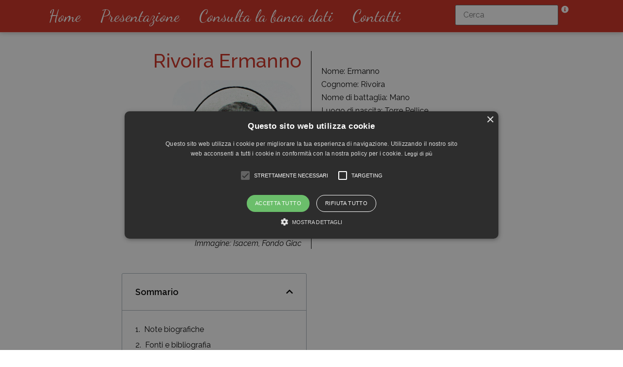

--- FILE ---
content_type: text/html; charset=UTF-8
request_url: https://biografieresistenti.isacem.it/biografie/rivoira-ermanno/
body_size: 17923
content:
<!doctype html>
<html lang="it-IT" itemscope itemtype="https://schema.org/WebSite">
<head>
	<meta charset="UTF-8">
		<meta name="viewport" content="width=device-width, initial-scale=1">
	<link rel="profile" href="http://gmpg.org/xfn/11">
	<meta name='robots' content='index, follow, max-image-preview:large, max-snippet:-1, max-video-preview:-1' />

	<!-- This site is optimized with the Yoast SEO plugin v18.9 - https://yoast.com/wordpress/plugins/seo/ -->
	<title>Rivoira Ermanno - Biografie Resistenti</title>
	<link rel="canonical" href="https://biografieresistenti.isacem.it/biografie/rivoira-ermanno/" />
	<meta property="og:locale" content="it_IT" />
	<meta property="og:type" content="article" />
	<meta property="og:title" content="Rivoira Ermanno - Biografie Resistenti" />
	<meta property="og:description" content="Ermanno Rivoira nacque a Torre Pellice, piccolo comune in provincia di Torino, il 1° gennaio del 1924 da Federico e Domenica Manavella. Fin dalla giovinezza prese parte alle attività del circolo Giac «San Martino» della parrocchia del paese natale, dove ebbe modo di conoscere Sergio Toja, di un anno più grande, con il quale condivise [&hellip;]" />
	<meta property="og:url" content="https://biografieresistenti.isacem.it/biografie/rivoira-ermanno/" />
	<meta property="og:site_name" content="Biografie Resistenti" />
	<meta property="article:modified_time" content="2023-02-07T15:19:48+00:00" />
	<meta property="og:image" content="https://biografieresistenti.isacem.it/wp-content/uploads/2023/02/Ermanno-Rivoira_1.jpg" />
	<meta property="og:image:width" content="489" />
	<meta property="og:image:height" content="598" />
	<meta property="og:image:type" content="image/jpeg" />
	<meta name="twitter:card" content="summary_large_image" />
	<meta name="twitter:label1" content="Tempo di lettura stimato" />
	<meta name="twitter:data1" content="3 minuti" />
	<script type="application/ld+json" class="yoast-schema-graph">{"@context":"https://schema.org","@graph":[{"@type":"WebSite","@id":"https://biografieresistenti.isacem.it/#website","url":"https://biografieresistenti.isacem.it/","name":"Biografie Resistenti","description":"Isacem","potentialAction":[{"@type":"SearchAction","target":{"@type":"EntryPoint","urlTemplate":"https://biografieresistenti.isacem.it/?s={search_term_string}"},"query-input":"required name=search_term_string"}],"inLanguage":"it-IT"},{"@type":"ImageObject","inLanguage":"it-IT","@id":"https://biografieresistenti.isacem.it/biografie/rivoira-ermanno/#primaryimage","url":"https://biografieresistenti.isacem.it/wp-content/uploads/2023/02/Ermanno-Rivoira_1.jpg","contentUrl":"https://biografieresistenti.isacem.it/wp-content/uploads/2023/02/Ermanno-Rivoira_1.jpg","width":489,"height":598,"caption":"Immagine: Isacem, Fondo Giac"},{"@type":"WebPage","@id":"https://biografieresistenti.isacem.it/biografie/rivoira-ermanno/#webpage","url":"https://biografieresistenti.isacem.it/biografie/rivoira-ermanno/","name":"Rivoira Ermanno - Biografie Resistenti","isPartOf":{"@id":"https://biografieresistenti.isacem.it/#website"},"primaryImageOfPage":{"@id":"https://biografieresistenti.isacem.it/biografie/rivoira-ermanno/#primaryimage"},"datePublished":"2023-02-07T15:17:03+00:00","dateModified":"2023-02-07T15:19:48+00:00","breadcrumb":{"@id":"https://biografieresistenti.isacem.it/biografie/rivoira-ermanno/#breadcrumb"},"inLanguage":"it-IT","potentialAction":[{"@type":"ReadAction","target":["https://biografieresistenti.isacem.it/biografie/rivoira-ermanno/"]}]},{"@type":"BreadcrumbList","@id":"https://biografieresistenti.isacem.it/biografie/rivoira-ermanno/#breadcrumb","itemListElement":[{"@type":"ListItem","position":1,"name":"Home","item":"https://biografieresistenti.isacem.it/"},{"@type":"ListItem","position":2,"name":"Biografie","item":"https://biografieresistenti.isacem.it/biografie/"},{"@type":"ListItem","position":3,"name":"Rivoira Ermanno"}]}]}</script>
	<!-- / Yoast SEO plugin. -->


<link rel='dns-prefetch' href='//s.w.org' />
<link rel="alternate" type="application/rss+xml" title="Biografie Resistenti &raquo; Feed" href="https://biografieresistenti.isacem.it/feed/" />
<link rel="alternate" type="application/rss+xml" title="Biografie Resistenti &raquo; Feed dei commenti" href="https://biografieresistenti.isacem.it/comments/feed/" />
<link rel="alternate" type="application/rss+xml" title="Biografie Resistenti &raquo; Rivoira Ermanno Feed dei commenti" href="https://biografieresistenti.isacem.it/biografie/rivoira-ermanno/feed/" />
<script type="text/javascript">
window._wpemojiSettings = {"baseUrl":"https:\/\/s.w.org\/images\/core\/emoji\/13.1.0\/72x72\/","ext":".png","svgUrl":"https:\/\/s.w.org\/images\/core\/emoji\/13.1.0\/svg\/","svgExt":".svg","source":{"concatemoji":"https:\/\/biografieresistenti.isacem.it\/wp-includes\/js\/wp-emoji-release.min.js?ver=5.9.3"}};
/*! This file is auto-generated */
!function(e,a,t){var n,r,o,i=a.createElement("canvas"),p=i.getContext&&i.getContext("2d");function s(e,t){var a=String.fromCharCode;p.clearRect(0,0,i.width,i.height),p.fillText(a.apply(this,e),0,0);e=i.toDataURL();return p.clearRect(0,0,i.width,i.height),p.fillText(a.apply(this,t),0,0),e===i.toDataURL()}function c(e){var t=a.createElement("script");t.src=e,t.defer=t.type="text/javascript",a.getElementsByTagName("head")[0].appendChild(t)}for(o=Array("flag","emoji"),t.supports={everything:!0,everythingExceptFlag:!0},r=0;r<o.length;r++)t.supports[o[r]]=function(e){if(!p||!p.fillText)return!1;switch(p.textBaseline="top",p.font="600 32px Arial",e){case"flag":return s([127987,65039,8205,9895,65039],[127987,65039,8203,9895,65039])?!1:!s([55356,56826,55356,56819],[55356,56826,8203,55356,56819])&&!s([55356,57332,56128,56423,56128,56418,56128,56421,56128,56430,56128,56423,56128,56447],[55356,57332,8203,56128,56423,8203,56128,56418,8203,56128,56421,8203,56128,56430,8203,56128,56423,8203,56128,56447]);case"emoji":return!s([10084,65039,8205,55357,56613],[10084,65039,8203,55357,56613])}return!1}(o[r]),t.supports.everything=t.supports.everything&&t.supports[o[r]],"flag"!==o[r]&&(t.supports.everythingExceptFlag=t.supports.everythingExceptFlag&&t.supports[o[r]]);t.supports.everythingExceptFlag=t.supports.everythingExceptFlag&&!t.supports.flag,t.DOMReady=!1,t.readyCallback=function(){t.DOMReady=!0},t.supports.everything||(n=function(){t.readyCallback()},a.addEventListener?(a.addEventListener("DOMContentLoaded",n,!1),e.addEventListener("load",n,!1)):(e.attachEvent("onload",n),a.attachEvent("onreadystatechange",function(){"complete"===a.readyState&&t.readyCallback()})),(n=t.source||{}).concatemoji?c(n.concatemoji):n.wpemoji&&n.twemoji&&(c(n.twemoji),c(n.wpemoji)))}(window,document,window._wpemojiSettings);
</script>
<style type="text/css">
img.wp-smiley,
img.emoji {
	display: inline !important;
	border: none !important;
	box-shadow: none !important;
	height: 1em !important;
	width: 1em !important;
	margin: 0 0.07em !important;
	vertical-align: -0.1em !important;
	background: none !important;
	padding: 0 !important;
}
</style>
	<link rel='stylesheet' id='dce-animations-css'  href='https://biografieresistenti.isacem.it/wp-content/plugins/dynamic-content-for-elementor/assets/css/animations.css?ver=2.5.8' type='text/css' media='all' />
<link rel='stylesheet' id='wp-block-library-css'  href='https://biografieresistenti.isacem.it/wp-includes/css/dist/block-library/style.min.css?ver=5.9.3' type='text/css' media='all' />
<style id='global-styles-inline-css' type='text/css'>
body{--wp--preset--color--black: #000000;--wp--preset--color--cyan-bluish-gray: #abb8c3;--wp--preset--color--white: #ffffff;--wp--preset--color--pale-pink: #f78da7;--wp--preset--color--vivid-red: #cf2e2e;--wp--preset--color--luminous-vivid-orange: #ff6900;--wp--preset--color--luminous-vivid-amber: #fcb900;--wp--preset--color--light-green-cyan: #7bdcb5;--wp--preset--color--vivid-green-cyan: #00d084;--wp--preset--color--pale-cyan-blue: #8ed1fc;--wp--preset--color--vivid-cyan-blue: #0693e3;--wp--preset--color--vivid-purple: #9b51e0;--wp--preset--gradient--vivid-cyan-blue-to-vivid-purple: linear-gradient(135deg,rgba(6,147,227,1) 0%,rgb(155,81,224) 100%);--wp--preset--gradient--light-green-cyan-to-vivid-green-cyan: linear-gradient(135deg,rgb(122,220,180) 0%,rgb(0,208,130) 100%);--wp--preset--gradient--luminous-vivid-amber-to-luminous-vivid-orange: linear-gradient(135deg,rgba(252,185,0,1) 0%,rgba(255,105,0,1) 100%);--wp--preset--gradient--luminous-vivid-orange-to-vivid-red: linear-gradient(135deg,rgba(255,105,0,1) 0%,rgb(207,46,46) 100%);--wp--preset--gradient--very-light-gray-to-cyan-bluish-gray: linear-gradient(135deg,rgb(238,238,238) 0%,rgb(169,184,195) 100%);--wp--preset--gradient--cool-to-warm-spectrum: linear-gradient(135deg,rgb(74,234,220) 0%,rgb(151,120,209) 20%,rgb(207,42,186) 40%,rgb(238,44,130) 60%,rgb(251,105,98) 80%,rgb(254,248,76) 100%);--wp--preset--gradient--blush-light-purple: linear-gradient(135deg,rgb(255,206,236) 0%,rgb(152,150,240) 100%);--wp--preset--gradient--blush-bordeaux: linear-gradient(135deg,rgb(254,205,165) 0%,rgb(254,45,45) 50%,rgb(107,0,62) 100%);--wp--preset--gradient--luminous-dusk: linear-gradient(135deg,rgb(255,203,112) 0%,rgb(199,81,192) 50%,rgb(65,88,208) 100%);--wp--preset--gradient--pale-ocean: linear-gradient(135deg,rgb(255,245,203) 0%,rgb(182,227,212) 50%,rgb(51,167,181) 100%);--wp--preset--gradient--electric-grass: linear-gradient(135deg,rgb(202,248,128) 0%,rgb(113,206,126) 100%);--wp--preset--gradient--midnight: linear-gradient(135deg,rgb(2,3,129) 0%,rgb(40,116,252) 100%);--wp--preset--duotone--dark-grayscale: url('#wp-duotone-dark-grayscale');--wp--preset--duotone--grayscale: url('#wp-duotone-grayscale');--wp--preset--duotone--purple-yellow: url('#wp-duotone-purple-yellow');--wp--preset--duotone--blue-red: url('#wp-duotone-blue-red');--wp--preset--duotone--midnight: url('#wp-duotone-midnight');--wp--preset--duotone--magenta-yellow: url('#wp-duotone-magenta-yellow');--wp--preset--duotone--purple-green: url('#wp-duotone-purple-green');--wp--preset--duotone--blue-orange: url('#wp-duotone-blue-orange');--wp--preset--font-size--small: 13px;--wp--preset--font-size--medium: 20px;--wp--preset--font-size--large: 36px;--wp--preset--font-size--x-large: 42px;}.has-black-color{color: var(--wp--preset--color--black) !important;}.has-cyan-bluish-gray-color{color: var(--wp--preset--color--cyan-bluish-gray) !important;}.has-white-color{color: var(--wp--preset--color--white) !important;}.has-pale-pink-color{color: var(--wp--preset--color--pale-pink) !important;}.has-vivid-red-color{color: var(--wp--preset--color--vivid-red) !important;}.has-luminous-vivid-orange-color{color: var(--wp--preset--color--luminous-vivid-orange) !important;}.has-luminous-vivid-amber-color{color: var(--wp--preset--color--luminous-vivid-amber) !important;}.has-light-green-cyan-color{color: var(--wp--preset--color--light-green-cyan) !important;}.has-vivid-green-cyan-color{color: var(--wp--preset--color--vivid-green-cyan) !important;}.has-pale-cyan-blue-color{color: var(--wp--preset--color--pale-cyan-blue) !important;}.has-vivid-cyan-blue-color{color: var(--wp--preset--color--vivid-cyan-blue) !important;}.has-vivid-purple-color{color: var(--wp--preset--color--vivid-purple) !important;}.has-black-background-color{background-color: var(--wp--preset--color--black) !important;}.has-cyan-bluish-gray-background-color{background-color: var(--wp--preset--color--cyan-bluish-gray) !important;}.has-white-background-color{background-color: var(--wp--preset--color--white) !important;}.has-pale-pink-background-color{background-color: var(--wp--preset--color--pale-pink) !important;}.has-vivid-red-background-color{background-color: var(--wp--preset--color--vivid-red) !important;}.has-luminous-vivid-orange-background-color{background-color: var(--wp--preset--color--luminous-vivid-orange) !important;}.has-luminous-vivid-amber-background-color{background-color: var(--wp--preset--color--luminous-vivid-amber) !important;}.has-light-green-cyan-background-color{background-color: var(--wp--preset--color--light-green-cyan) !important;}.has-vivid-green-cyan-background-color{background-color: var(--wp--preset--color--vivid-green-cyan) !important;}.has-pale-cyan-blue-background-color{background-color: var(--wp--preset--color--pale-cyan-blue) !important;}.has-vivid-cyan-blue-background-color{background-color: var(--wp--preset--color--vivid-cyan-blue) !important;}.has-vivid-purple-background-color{background-color: var(--wp--preset--color--vivid-purple) !important;}.has-black-border-color{border-color: var(--wp--preset--color--black) !important;}.has-cyan-bluish-gray-border-color{border-color: var(--wp--preset--color--cyan-bluish-gray) !important;}.has-white-border-color{border-color: var(--wp--preset--color--white) !important;}.has-pale-pink-border-color{border-color: var(--wp--preset--color--pale-pink) !important;}.has-vivid-red-border-color{border-color: var(--wp--preset--color--vivid-red) !important;}.has-luminous-vivid-orange-border-color{border-color: var(--wp--preset--color--luminous-vivid-orange) !important;}.has-luminous-vivid-amber-border-color{border-color: var(--wp--preset--color--luminous-vivid-amber) !important;}.has-light-green-cyan-border-color{border-color: var(--wp--preset--color--light-green-cyan) !important;}.has-vivid-green-cyan-border-color{border-color: var(--wp--preset--color--vivid-green-cyan) !important;}.has-pale-cyan-blue-border-color{border-color: var(--wp--preset--color--pale-cyan-blue) !important;}.has-vivid-cyan-blue-border-color{border-color: var(--wp--preset--color--vivid-cyan-blue) !important;}.has-vivid-purple-border-color{border-color: var(--wp--preset--color--vivid-purple) !important;}.has-vivid-cyan-blue-to-vivid-purple-gradient-background{background: var(--wp--preset--gradient--vivid-cyan-blue-to-vivid-purple) !important;}.has-light-green-cyan-to-vivid-green-cyan-gradient-background{background: var(--wp--preset--gradient--light-green-cyan-to-vivid-green-cyan) !important;}.has-luminous-vivid-amber-to-luminous-vivid-orange-gradient-background{background: var(--wp--preset--gradient--luminous-vivid-amber-to-luminous-vivid-orange) !important;}.has-luminous-vivid-orange-to-vivid-red-gradient-background{background: var(--wp--preset--gradient--luminous-vivid-orange-to-vivid-red) !important;}.has-very-light-gray-to-cyan-bluish-gray-gradient-background{background: var(--wp--preset--gradient--very-light-gray-to-cyan-bluish-gray) !important;}.has-cool-to-warm-spectrum-gradient-background{background: var(--wp--preset--gradient--cool-to-warm-spectrum) !important;}.has-blush-light-purple-gradient-background{background: var(--wp--preset--gradient--blush-light-purple) !important;}.has-blush-bordeaux-gradient-background{background: var(--wp--preset--gradient--blush-bordeaux) !important;}.has-luminous-dusk-gradient-background{background: var(--wp--preset--gradient--luminous-dusk) !important;}.has-pale-ocean-gradient-background{background: var(--wp--preset--gradient--pale-ocean) !important;}.has-electric-grass-gradient-background{background: var(--wp--preset--gradient--electric-grass) !important;}.has-midnight-gradient-background{background: var(--wp--preset--gradient--midnight) !important;}.has-small-font-size{font-size: var(--wp--preset--font-size--small) !important;}.has-medium-font-size{font-size: var(--wp--preset--font-size--medium) !important;}.has-large-font-size{font-size: var(--wp--preset--font-size--large) !important;}.has-x-large-font-size{font-size: var(--wp--preset--font-size--x-large) !important;}
</style>
<link rel='stylesheet' id='document-gallery-css'  href='https://biografieresistenti.isacem.it/wp-content/plugins/document-gallery/assets/css/style.min.css?ver=4.4.3' type='text/css' media='all' />
<link rel='stylesheet' id='simply-gallery-block-frontend-css'  href='https://biografieresistenti.isacem.it/wp-content/plugins/simply-gallery-block/blocks/pgc_sgb.min.style.css?ver=2.3.9' type='text/css' media='all' />
<link rel='stylesheet' id='hello-elementor-css'  href='https://biografieresistenti.isacem.it/wp-content/themes/hello-elementor/style.min.css?ver=2.3.1' type='text/css' media='all' />
<link rel='stylesheet' id='hello-elementor-theme-style-css'  href='https://biografieresistenti.isacem.it/wp-content/themes/hello-elementor/theme.min.css?ver=2.3.1' type='text/css' media='all' />
<link rel='stylesheet' id='elementor-icons-css'  href='https://biografieresistenti.isacem.it/wp-content/plugins/elementor/assets/lib/eicons/css/elementor-icons.min.css?ver=5.15.0' type='text/css' media='all' />
<link rel='stylesheet' id='elementor-frontend-legacy-css'  href='https://biografieresistenti.isacem.it/wp-content/plugins/elementor/assets/css/frontend-legacy.min.css?ver=3.6.5' type='text/css' media='all' />
<link rel='stylesheet' id='elementor-frontend-css'  href='https://biografieresistenti.isacem.it/wp-content/plugins/elementor/assets/css/frontend.min.css?ver=3.6.5' type='text/css' media='all' />
<link rel='stylesheet' id='elementor-post-6-css'  href='https://biografieresistenti.isacem.it/wp-content/uploads/elementor/css/post-6.css?ver=1653130448' type='text/css' media='all' />
<link rel='stylesheet' id='dce-style-css'  href='https://biografieresistenti.isacem.it/wp-content/plugins/dynamic-content-for-elementor/assets/css/style.min.css?ver=2.5.8' type='text/css' media='all' />
<link rel='stylesheet' id='dashicons-css'  href='https://biografieresistenti.isacem.it/wp-includes/css/dashicons.min.css?ver=5.9.3' type='text/css' media='all' />
<link rel='stylesheet' id='elementor-pro-css'  href='https://biografieresistenti.isacem.it/wp-content/plugins/elementor-pro/assets/css/frontend.min.css?ver=3.7.1' type='text/css' media='all' />
<link rel='stylesheet' id='elementor-global-css'  href='https://biografieresistenti.isacem.it/wp-content/uploads/elementor/css/global.css?ver=1653130452' type='text/css' media='all' />
<link rel='stylesheet' id='elementor-post-2845-css'  href='https://biografieresistenti.isacem.it/wp-content/uploads/elementor/css/post-2845.css?ver=1653130454' type='text/css' media='all' />
<link rel='stylesheet' id='elementor-post-547-css'  href='https://biografieresistenti.isacem.it/wp-content/uploads/elementor/css/post-547.css?ver=1653130454' type='text/css' media='all' />
<link rel='stylesheet' id='elementor-post-2843-css'  href='https://biografieresistenti.isacem.it/wp-content/uploads/elementor/css/post-2843.css?ver=1653130479' type='text/css' media='all' />
<style id='posts-table-pro-head-inline-css' type='text/css'>
.posts-data-table { visibility: hidden; }
</style>
<link rel='stylesheet' id='google-fonts-1-css'  href='https://fonts.googleapis.com/css?family=Raleway%3A100%2C100italic%2C200%2C200italic%2C300%2C300italic%2C400%2C400italic%2C500%2C500italic%2C600%2C600italic%2C700%2C700italic%2C800%2C800italic%2C900%2C900italic%7CRoboto%3A100%2C100italic%2C200%2C200italic%2C300%2C300italic%2C400%2C400italic%2C500%2C500italic%2C600%2C600italic%2C700%2C700italic%2C800%2C800italic%2C900%2C900italic%7CDancing+Script%3A100%2C100italic%2C200%2C200italic%2C300%2C300italic%2C400%2C400italic%2C500%2C500italic%2C600%2C600italic%2C700%2C700italic%2C800%2C800italic%2C900%2C900italic%7COswald%3A100%2C100italic%2C200%2C200italic%2C300%2C300italic%2C400%2C400italic%2C500%2C500italic%2C600%2C600italic%2C700%2C700italic%2C800%2C800italic%2C900%2C900italic&#038;display=auto&#038;ver=5.9.3' type='text/css' media='all' />
<link rel='stylesheet' id='elementor-icons-shared-0-css'  href='https://biografieresistenti.isacem.it/wp-content/plugins/elementor/assets/lib/font-awesome/css/fontawesome.min.css?ver=5.15.3' type='text/css' media='all' />
<link rel='stylesheet' id='elementor-icons-fa-solid-css'  href='https://biografieresistenti.isacem.it/wp-content/plugins/elementor/assets/lib/font-awesome/css/solid.min.css?ver=5.15.3' type='text/css' media='all' />
<link rel='stylesheet' id='elementor-icons-fa-brands-css'  href='https://biografieresistenti.isacem.it/wp-content/plugins/elementor/assets/lib/font-awesome/css/brands.min.css?ver=5.15.3' type='text/css' media='all' />
<link rel='stylesheet' id='elementor-icons-fa-regular-css'  href='https://biografieresistenti.isacem.it/wp-content/plugins/elementor/assets/lib/font-awesome/css/regular.min.css?ver=5.15.3' type='text/css' media='all' />
		<script type="text/javascript">
			ajaxurl = typeof(ajaxurl) !== 'string' ? 'https://biografieresistenti.isacem.it/wp-admin/admin-ajax.php' : ajaxurl;
		</script>
		<script type='text/javascript' src='https://biografieresistenti.isacem.it/wp-includes/js/jquery/jquery.min.js?ver=3.6.0' id='jquery-core-js'></script>
<script type='text/javascript' src='https://biografieresistenti.isacem.it/wp-includes/js/jquery/jquery-migrate.min.js?ver=3.3.2' id='jquery-migrate-js'></script>

<!-- OG: 3.1.3 --><link rel="image_src" href="https://biografieresistenti.isacem.it/wp-content/uploads/2023/02/Ermanno-Rivoira_1.jpg" /><meta name="msapplication-TileImage" content="https://biografieresistenti.isacem.it/wp-content/uploads/2023/02/Ermanno-Rivoira_1.jpg" />
<meta property="og:image" content="https://biografieresistenti.isacem.it/wp-content/uploads/2023/02/Ermanno-Rivoira_1.jpg" /><meta property="og:image:secure_url" content="https://biografieresistenti.isacem.it/wp-content/uploads/2023/02/Ermanno-Rivoira_1.jpg" /><meta property="og:image:width" content="489" /><meta property="og:image:height" content="598" /><meta property="og:image:alt" content="Ermanno Rivoira" /><meta property="og:image:type" content="image/jpeg" /><meta property="og:description" content="Ermanno Rivoira nacque a Torre Pellice, piccolo comune in provincia di Torino, il 1° gennaio del 1924 da Federico e Domenica Manavella. Fin dalla giovinezza prese parte alle attività del circolo Giac «San Martino» della parrocchia del paese natale, dove ebbe modo di conoscere Sergio Toja, di un anno più grande, con il quale condivise..." /><meta property="og:type" content="article" /><meta property="og:locale" content="it_IT" /><meta property="og:site_name" content="Biografie Resistenti" /><meta property="og:title" content="Rivoira Ermanno" /><meta property="og:url" content="https://biografieresistenti.isacem.it/biografie/rivoira-ermanno/" /><meta property="og:updated_time" content="2023-02-07T16:19:48+01:00" />
<meta property="article:published_time" content="2023-02-07T15:17:03+00:00" /><meta property="article:modified_time" content="2023-02-07T15:19:48+00:00" /><meta property="article:author:first_name" content="Andrea" /><meta property="article:author:last_name" content="Pepe" /><meta property="article:author:username" content="Andrea Pepe" />
<meta property="twitter:partner" content="ogwp" /><meta property="twitter:card" content="summary" /><meta property="twitter:image" content="https://biografieresistenti.isacem.it/wp-content/uploads/2023/02/Ermanno-Rivoira_1.jpg" /><meta property="twitter:image:alt" content="Ermanno Rivoira" /><meta property="twitter:title" content="Rivoira Ermanno" /><meta property="twitter:description" content="Ermanno Rivoira nacque a Torre Pellice, piccolo comune in provincia di Torino, il 1° gennaio del 1924 da Federico e Domenica Manavella. Fin dalla giovinezza prese parte alle attività del circolo..." /><meta property="twitter:url" content="https://biografieresistenti.isacem.it/biografie/rivoira-ermanno/" />
<meta itemprop="image" content="https://biografieresistenti.isacem.it/wp-content/uploads/2023/02/Ermanno-Rivoira_1.jpg" /><meta itemprop="name" content="Rivoira Ermanno" /><meta itemprop="headline" content="Rivoira Ermanno" /><meta itemprop="description" content="Ermanno Rivoira nacque a Torre Pellice, piccolo comune in provincia di Torino, il 1° gennaio del 1924 da Federico e Domenica Manavella. Fin dalla giovinezza prese parte alle attività del circolo Giac «San Martino» della parrocchia del paese natale, dove ebbe modo di conoscere Sergio Toja, di un anno più grande, con il quale condivise..." /><meta itemprop="datePublished" content="2023-02-07" /><meta itemprop="dateModified" content="2023-02-07T15:19:48+00:00" /><meta itemprop="author" content="Andrea Pepe" />
<meta property="profile:first_name" content="Andrea" /><meta property="profile:last_name" content="Pepe" /><meta property="profile:username" content="Andrea Pepe" />
<!-- /OG -->

<link rel="https://api.w.org/" href="https://biografieresistenti.isacem.it/wp-json/" /><link rel="alternate" type="application/json" href="https://biografieresistenti.isacem.it/wp-json/wp/v2/cpt_54/3629" /><link rel="EditURI" type="application/rsd+xml" title="RSD" href="https://biografieresistenti.isacem.it/xmlrpc.php?rsd" />
<link rel="wlwmanifest" type="application/wlwmanifest+xml" href="https://biografieresistenti.isacem.it/wp-includes/wlwmanifest.xml" /> 
<meta name="generator" content="WordPress 5.9.3" />
<link rel='shortlink' href='https://biografieresistenti.isacem.it/?p=3629' />
<link rel="alternate" type="application/json+oembed" href="https://biografieresistenti.isacem.it/wp-json/oembed/1.0/embed?url=https%3A%2F%2Fbiografieresistenti.isacem.it%2Fbiografie%2Frivoira-ermanno%2F" />
<link rel="alternate" type="text/xml+oembed" href="https://biografieresistenti.isacem.it/wp-json/oembed/1.0/embed?url=https%3A%2F%2Fbiografieresistenti.isacem.it%2Fbiografie%2Frivoira-ermanno%2F&#038;format=xml" />
<script type="text/javascript" charset="UTF-8" src="//cdn.cookie-script.com/s/3f23bc76bcc12959f19ba6d77fc8b73a.js"></script><link rel="icon" href="https://biografieresistenti.isacem.it/wp-content/uploads/2021/04/cropped-B-150x150.jpg" sizes="32x32" />
<link rel="icon" href="https://biografieresistenti.isacem.it/wp-content/uploads/2021/04/cropped-B-300x300.jpg" sizes="192x192" />
<link rel="apple-touch-icon" href="https://biografieresistenti.isacem.it/wp-content/uploads/2021/04/cropped-B-300x300.jpg" />
<meta name="msapplication-TileImage" content="https://biografieresistenti.isacem.it/wp-content/uploads/2021/04/cropped-B-300x300.jpg" />
</head>
<body class="cpt_54-template-default single single-cpt_54 postid-3629 elementor-default elementor-kit-6 elementor-page-2843">


<svg xmlns="http://www.w3.org/2000/svg" viewBox="0 0 0 0" width="0" height="0" focusable="false" role="none" style="visibility: hidden; position: absolute; left: -9999px; overflow: hidden;" ><defs><filter id="wp-duotone-dark-grayscale"><feColorMatrix color-interpolation-filters="sRGB" type="matrix" values=" .299 .587 .114 0 0 .299 .587 .114 0 0 .299 .587 .114 0 0 .299 .587 .114 0 0 " /><feComponentTransfer color-interpolation-filters="sRGB" ><feFuncR type="table" tableValues="0 0.49803921568627" /><feFuncG type="table" tableValues="0 0.49803921568627" /><feFuncB type="table" tableValues="0 0.49803921568627" /><feFuncA type="table" tableValues="1 1" /></feComponentTransfer><feComposite in2="SourceGraphic" operator="in" /></filter></defs></svg><svg xmlns="http://www.w3.org/2000/svg" viewBox="0 0 0 0" width="0" height="0" focusable="false" role="none" style="visibility: hidden; position: absolute; left: -9999px; overflow: hidden;" ><defs><filter id="wp-duotone-grayscale"><feColorMatrix color-interpolation-filters="sRGB" type="matrix" values=" .299 .587 .114 0 0 .299 .587 .114 0 0 .299 .587 .114 0 0 .299 .587 .114 0 0 " /><feComponentTransfer color-interpolation-filters="sRGB" ><feFuncR type="table" tableValues="0 1" /><feFuncG type="table" tableValues="0 1" /><feFuncB type="table" tableValues="0 1" /><feFuncA type="table" tableValues="1 1" /></feComponentTransfer><feComposite in2="SourceGraphic" operator="in" /></filter></defs></svg><svg xmlns="http://www.w3.org/2000/svg" viewBox="0 0 0 0" width="0" height="0" focusable="false" role="none" style="visibility: hidden; position: absolute; left: -9999px; overflow: hidden;" ><defs><filter id="wp-duotone-purple-yellow"><feColorMatrix color-interpolation-filters="sRGB" type="matrix" values=" .299 .587 .114 0 0 .299 .587 .114 0 0 .299 .587 .114 0 0 .299 .587 .114 0 0 " /><feComponentTransfer color-interpolation-filters="sRGB" ><feFuncR type="table" tableValues="0.54901960784314 0.98823529411765" /><feFuncG type="table" tableValues="0 1" /><feFuncB type="table" tableValues="0.71764705882353 0.25490196078431" /><feFuncA type="table" tableValues="1 1" /></feComponentTransfer><feComposite in2="SourceGraphic" operator="in" /></filter></defs></svg><svg xmlns="http://www.w3.org/2000/svg" viewBox="0 0 0 0" width="0" height="0" focusable="false" role="none" style="visibility: hidden; position: absolute; left: -9999px; overflow: hidden;" ><defs><filter id="wp-duotone-blue-red"><feColorMatrix color-interpolation-filters="sRGB" type="matrix" values=" .299 .587 .114 0 0 .299 .587 .114 0 0 .299 .587 .114 0 0 .299 .587 .114 0 0 " /><feComponentTransfer color-interpolation-filters="sRGB" ><feFuncR type="table" tableValues="0 1" /><feFuncG type="table" tableValues="0 0.27843137254902" /><feFuncB type="table" tableValues="0.5921568627451 0.27843137254902" /><feFuncA type="table" tableValues="1 1" /></feComponentTransfer><feComposite in2="SourceGraphic" operator="in" /></filter></defs></svg><svg xmlns="http://www.w3.org/2000/svg" viewBox="0 0 0 0" width="0" height="0" focusable="false" role="none" style="visibility: hidden; position: absolute; left: -9999px; overflow: hidden;" ><defs><filter id="wp-duotone-midnight"><feColorMatrix color-interpolation-filters="sRGB" type="matrix" values=" .299 .587 .114 0 0 .299 .587 .114 0 0 .299 .587 .114 0 0 .299 .587 .114 0 0 " /><feComponentTransfer color-interpolation-filters="sRGB" ><feFuncR type="table" tableValues="0 0" /><feFuncG type="table" tableValues="0 0.64705882352941" /><feFuncB type="table" tableValues="0 1" /><feFuncA type="table" tableValues="1 1" /></feComponentTransfer><feComposite in2="SourceGraphic" operator="in" /></filter></defs></svg><svg xmlns="http://www.w3.org/2000/svg" viewBox="0 0 0 0" width="0" height="0" focusable="false" role="none" style="visibility: hidden; position: absolute; left: -9999px; overflow: hidden;" ><defs><filter id="wp-duotone-magenta-yellow"><feColorMatrix color-interpolation-filters="sRGB" type="matrix" values=" .299 .587 .114 0 0 .299 .587 .114 0 0 .299 .587 .114 0 0 .299 .587 .114 0 0 " /><feComponentTransfer color-interpolation-filters="sRGB" ><feFuncR type="table" tableValues="0.78039215686275 1" /><feFuncG type="table" tableValues="0 0.94901960784314" /><feFuncB type="table" tableValues="0.35294117647059 0.47058823529412" /><feFuncA type="table" tableValues="1 1" /></feComponentTransfer><feComposite in2="SourceGraphic" operator="in" /></filter></defs></svg><svg xmlns="http://www.w3.org/2000/svg" viewBox="0 0 0 0" width="0" height="0" focusable="false" role="none" style="visibility: hidden; position: absolute; left: -9999px; overflow: hidden;" ><defs><filter id="wp-duotone-purple-green"><feColorMatrix color-interpolation-filters="sRGB" type="matrix" values=" .299 .587 .114 0 0 .299 .587 .114 0 0 .299 .587 .114 0 0 .299 .587 .114 0 0 " /><feComponentTransfer color-interpolation-filters="sRGB" ><feFuncR type="table" tableValues="0.65098039215686 0.40392156862745" /><feFuncG type="table" tableValues="0 1" /><feFuncB type="table" tableValues="0.44705882352941 0.4" /><feFuncA type="table" tableValues="1 1" /></feComponentTransfer><feComposite in2="SourceGraphic" operator="in" /></filter></defs></svg><svg xmlns="http://www.w3.org/2000/svg" viewBox="0 0 0 0" width="0" height="0" focusable="false" role="none" style="visibility: hidden; position: absolute; left: -9999px; overflow: hidden;" ><defs><filter id="wp-duotone-blue-orange"><feColorMatrix color-interpolation-filters="sRGB" type="matrix" values=" .299 .587 .114 0 0 .299 .587 .114 0 0 .299 .587 .114 0 0 .299 .587 .114 0 0 " /><feComponentTransfer color-interpolation-filters="sRGB" ><feFuncR type="table" tableValues="0.098039215686275 1" /><feFuncG type="table" tableValues="0 0.66274509803922" /><feFuncB type="table" tableValues="0.84705882352941 0.41960784313725" /><feFuncA type="table" tableValues="1 1" /></feComponentTransfer><feComposite in2="SourceGraphic" operator="in" /></filter></defs></svg>		<div data-elementor-type="header" data-elementor-id="2845" data-post-id="3629" data-obj-id="3629" class="elementor elementor-2845 dce-elementor-post-3629 elementor-location-header">
					<div class="elementor-section-wrap">
								<section class="elementor-section elementor-top-section elementor-element elementor-element-2ad1e088 elementor-section-full_width elementor-section-height-default elementor-section-height-default" data-id="2ad1e088" data-element_type="section" data-settings="{&quot;background_background&quot;:&quot;classic&quot;,&quot;sticky&quot;:&quot;top&quot;,&quot;enabled_visibility&quot;:&quot;yes&quot;,&quot;sticky_on&quot;:[&quot;desktop&quot;,&quot;tablet&quot;,&quot;mobile&quot;],&quot;sticky_offset&quot;:0,&quot;sticky_effects_offset&quot;:0}">
						<div class="elementor-container elementor-column-gap-default">
							<div class="elementor-row">
					<div class="elementor-column elementor-col-100 elementor-top-column elementor-element elementor-element-140712b3" data-id="140712b3" data-element_type="column">
			<div class="elementor-column-wrap elementor-element-populated">
							<div class="elementor-widget-wrap">
						<section class="elementor-section elementor-inner-section elementor-element elementor-element-1b89f982 elementor-section-boxed elementor-section-height-default elementor-section-height-default" data-id="1b89f982" data-element_type="section">
						<div class="elementor-container elementor-column-gap-default">
							<div class="elementor-row">
					<div class="elementor-column elementor-col-50 elementor-inner-column elementor-element elementor-element-6f5a32a7" data-id="6f5a32a7" data-element_type="column">
			<div class="elementor-column-wrap elementor-element-populated">
							<div class="elementor-widget-wrap">
						<div class="elementor-element elementor-element-2edcbda2 elementor-nav-menu--dropdown-tablet elementor-nav-menu__text-align-aside elementor-nav-menu--toggle elementor-nav-menu--burger elementor-widget elementor-widget-nav-menu" data-id="2edcbda2" data-element_type="widget" data-settings="{&quot;layout&quot;:&quot;horizontal&quot;,&quot;submenu_icon&quot;:{&quot;value&quot;:&quot;&lt;i class=\&quot;fas fa-caret-down\&quot;&gt;&lt;\/i&gt;&quot;,&quot;library&quot;:&quot;fa-solid&quot;},&quot;toggle&quot;:&quot;burger&quot;}" data-widget_type="nav-menu.default">
				<div class="elementor-widget-container">
						<nav migration_allowed="1" migrated="0" role="navigation" class="elementor-nav-menu--main elementor-nav-menu__container elementor-nav-menu--layout-horizontal e--pointer-underline e--animation-fade">
				<ul id="menu-1-2edcbda2" class="elementor-nav-menu"><li class="menu-item menu-item-type-post_type menu-item-object-page menu-item-home menu-item-2854"><a href="https://biografieresistenti.isacem.it/" class="elementor-item">Home</a></li>
<li class="menu-item menu-item-type-post_type menu-item-object-page menu-item-2853"><a href="https://biografieresistenti.isacem.it/presentazione/" class="elementor-item">Presentazione</a></li>
<li class="menu-item menu-item-type-post_type menu-item-object-page menu-item-2855"><a href="https://biografieresistenti.isacem.it/consulta-banca-dati/" class="elementor-item">Consulta la banca dati</a></li>
<li class="menu-item menu-item-type-post_type menu-item-object-page menu-item-2856"><a href="https://biografieresistenti.isacem.it/contatti/" class="elementor-item">Contatti</a></li>
</ul>			</nav>
					<div class="elementor-menu-toggle" role="button" tabindex="0" aria-label="Menu di commutazione" aria-expanded="false">
			<i aria-hidden="true" role="presentation" class="elementor-menu-toggle__icon--open eicon-menu-bar"></i><i aria-hidden="true" role="presentation" class="elementor-menu-toggle__icon--close eicon-close"></i>			<span class="elementor-screen-only">Menu</span>
		</div>
			<nav class="elementor-nav-menu--dropdown elementor-nav-menu__container" role="navigation" aria-hidden="true">
				<ul id="menu-2-2edcbda2" class="elementor-nav-menu"><li class="menu-item menu-item-type-post_type menu-item-object-page menu-item-home menu-item-2854"><a href="https://biografieresistenti.isacem.it/" class="elementor-item" tabindex="-1">Home</a></li>
<li class="menu-item menu-item-type-post_type menu-item-object-page menu-item-2853"><a href="https://biografieresistenti.isacem.it/presentazione/" class="elementor-item" tabindex="-1">Presentazione</a></li>
<li class="menu-item menu-item-type-post_type menu-item-object-page menu-item-2855"><a href="https://biografieresistenti.isacem.it/consulta-banca-dati/" class="elementor-item" tabindex="-1">Consulta la banca dati</a></li>
<li class="menu-item menu-item-type-post_type menu-item-object-page menu-item-2856"><a href="https://biografieresistenti.isacem.it/contatti/" class="elementor-item" tabindex="-1">Contatti</a></li>
</ul>			</nav>
				</div>
				</div>
						</div>
					</div>
		</div>
				<div class="elementor-column elementor-col-50 elementor-inner-column elementor-element elementor-element-77da7ae6" data-id="77da7ae6" data-element_type="column">
			<div class="elementor-column-wrap elementor-element-populated">
							<div class="elementor-widget-wrap">
						<div class="elementor-element elementor-element-16da0cd7 elementor-widget__width-initial elementor-widget elementor-widget-wp-widget-wpes_search_widget" data-id="16da0cd7" data-element_type="widget" data-widget_type="wp-widget-wpes_search_widget.default">
				<div class="elementor-widget-container">
			<form id='wpes-form-2887' role="search" method="get" class="search-form " action="https://biografieresistenti.isacem.it/">
		<label>
		    <span class="screen-reader-text">Ricerca per:</span>
		    <input type="search" class="search-field " placeholder="Cerca" value="" name="s" />
		</label>
		<input type="submit" class="search-submit colorebiancosfondo" value="" /><input type='hidden' value='2887' name='wpessid' /></form>		</div>
				</div>
				<div class="elementor-element elementor-element-f88adc5 elementor-widget__width-initial elementor-view-default elementor-widget elementor-widget-icon" data-id="f88adc5" data-element_type="widget" data-widget_type="icon.default">
				<div class="elementor-widget-container">
					<div class="elementor-icon-wrapper">
			<a class="elementor-icon" href="#elementor-action%3Aaction%3Dpopup%3Aopen%26settings%3DeyJpZCI6IjMwMzIiLCJ0b2dnbGUiOmZhbHNlfQ%3D%3D">
			<i aria-hidden="true" class="fas fa-info-circle"></i>			</a>
		</div>
				</div>
				</div>
						</div>
					</div>
		</div>
								</div>
					</div>
		</section>
						</div>
					</div>
		</div>
								</div>
					</div>
		</section>
				<section class="elementor-section elementor-top-section elementor-element elementor-element-37309f59 elementor-hidden-desktop elementor-hidden-tablet elementor-section-boxed elementor-section-height-default elementor-section-height-default" data-id="37309f59" data-element_type="section" data-settings="{&quot;background_background&quot;:&quot;classic&quot;,&quot;sticky&quot;:&quot;top&quot;,&quot;sticky_on&quot;:[&quot;desktop&quot;,&quot;tablet&quot;,&quot;mobile&quot;],&quot;sticky_offset&quot;:0,&quot;sticky_effects_offset&quot;:0}">
						<div class="elementor-container elementor-column-gap-default">
							<div class="elementor-row">
					<div class="elementor-column elementor-col-33 elementor-top-column elementor-element elementor-element-144ccb72" data-id="144ccb72" data-element_type="column">
			<div class="elementor-column-wrap">
							<div class="elementor-widget-wrap">
								</div>
					</div>
		</div>
				<div class="elementor-column elementor-col-33 elementor-top-column elementor-element elementor-element-17c9315" data-id="17c9315" data-element_type="column">
			<div class="elementor-column-wrap elementor-element-populated">
							<div class="elementor-widget-wrap">
						<div class="elementor-element elementor-element-6abe0019 elementor-widget__width-initial elementor-widget-mobile__width-inherit dce_masking-none elementor-widget elementor-widget-image" data-id="6abe0019" data-element_type="widget" data-widget_type="image.default">
				<div class="elementor-widget-container">
								<div class="elementor-image">
													<a href="https://biografieresistenti.isacem.it">
							<img width="800" height="716" src="https://biografieresistenti.isacem.it/wp-content/uploads/2021/03/Logo-Isacem-Bianco-1-1024x917.png" class="attachment-large size-large" alt="" loading="lazy" srcset="https://biografieresistenti.isacem.it/wp-content/uploads/2021/03/Logo-Isacem-Bianco-1-1024x917.png 1024w, https://biografieresistenti.isacem.it/wp-content/uploads/2021/03/Logo-Isacem-Bianco-1-300x269.png 300w, https://biografieresistenti.isacem.it/wp-content/uploads/2021/03/Logo-Isacem-Bianco-1-768x687.png 768w, https://biografieresistenti.isacem.it/wp-content/uploads/2021/03/Logo-Isacem-Bianco-1.png 1488w" sizes="(max-width: 800px) 100vw, 800px" />								</a>
														</div>
						</div>
				</div>
						</div>
					</div>
		</div>
				<div class="elementor-column elementor-col-33 elementor-top-column elementor-element elementor-element-751277e8" data-id="751277e8" data-element_type="column">
			<div class="elementor-column-wrap elementor-element-populated">
							<div class="elementor-widget-wrap">
						<div class="elementor-element elementor-element-610b9c7c elementor-view-default elementor-widget elementor-widget-icon" data-id="610b9c7c" data-element_type="widget" data-widget_type="icon.default">
				<div class="elementor-widget-container">
					<div class="elementor-icon-wrapper">
			<a class="elementor-icon" href="#elementor-action%3Aaction%3Dpopup%3Aopen%26settings%3DeyJpZCI6IjI5NDEiLCJ0b2dnbGUiOmZhbHNlfQ%3D%3D">
			<svg xmlns="http://www.w3.org/2000/svg" xmlns:xlink="http://www.w3.org/1999/xlink" id="Capa_1" x="0px" y="0px" width="612px" height="612px" viewBox="0 0 612 612" style="enable-background:new 0 0 612 612;" xml:space="preserve">
<g>
	<g id="_x33__6_">
		<g>
			<path d="M581.4,520.199H30.6c-16.891,0-30.6,13.709-30.6,30.6C0,567.691,13.709,581.4,30.6,581.4h550.8     c16.891,0,30.6-13.709,30.6-30.602C612,533.908,598.291,520.199,581.4,520.199z M30.6,91.799h550.8     c16.891,0,30.6-13.708,30.6-30.6c0-16.892-13.709-30.6-30.6-30.6H30.6C13.709,30.6,0,44.308,0,61.2     C0,78.091,13.709,91.799,30.6,91.799z M581.4,275.399H30.6C13.709,275.399,0,289.108,0,306s13.709,30.6,30.6,30.6h550.8     c16.891,0,30.6-13.709,30.6-30.6S598.291,275.399,581.4,275.399z"></path>
		</g>
	</g>
</g>
<g>
</g>
<g>
</g>
<g>
</g>
<g>
</g>
<g>
</g>
<g>
</g>
<g>
</g>
<g>
</g>
<g>
</g>
<g>
</g>
<g>
</g>
<g>
</g>
<g>
</g>
<g>
</g>
<g>
</g>
</svg>			</a>
		</div>
				</div>
				</div>
						</div>
					</div>
		</div>
								</div>
					</div>
		</section>
							</div>
				</div>
				<div data-elementor-type="single-post" data-elementor-id="2843" data-post-id="3629" data-obj-id="3629" class="elementor elementor-2843 dce-elementor-post-3629 elementor-location-single post-3629 cpt_54 type-cpt_54 status-publish has-post-thumbnail hentry tax_91-gioventu-italiana-di-azione-cattolica tax_128-militare tax_129-arcidiocesi-di-torino tax_159-andrea-pepe tax_998-uomo tax_999-laico">
					<div class="elementor-section-wrap">
								<main class="elementor-section elementor-top-section elementor-element elementor-element-62f6d5a elementor-section-boxed elementor-section-height-default elementor-section-height-default" data-id="62f6d5a" data-element_type="section">
						<div class="elementor-container elementor-column-gap-no">
							<div class="elementor-row">
					<div class="elementor-column elementor-col-100 elementor-top-column elementor-element elementor-element-7eb408c" data-id="7eb408c" data-element_type="column">
			<div class="elementor-column-wrap elementor-element-populated">
							<div class="elementor-widget-wrap">
						<section class="elementor-section elementor-inner-section elementor-element elementor-element-81cd69e elementor-section-boxed elementor-section-height-default elementor-section-height-default" data-id="81cd69e" data-element_type="section" id="top">
						<div class="elementor-container elementor-column-gap-default">
							<div class="elementor-row">
					<div class="elementor-column elementor-col-50 elementor-inner-column elementor-element elementor-element-e9ac672" data-id="e9ac672" data-element_type="column">
			<div class="elementor-column-wrap elementor-element-populated">
							<div class="elementor-widget-wrap">
						<div class="elementor-element elementor-element-ee09e9e elementor-widget elementor-widget-theme-post-title elementor-page-title elementor-widget-heading" data-id="ee09e9e" data-element_type="widget" data-widget_type="theme-post-title.default">
				<div class="elementor-widget-container">
			<h1 class="elementor-heading-title elementor-size-default">Rivoira Ermanno</h1>		</div>
				</div>
				<div class="elementor-element elementor-element-56d63d4 elementor-widget elementor-widget-theme-post-featured-image elementor-widget-image" data-id="56d63d4" data-element_type="widget" data-widget_type="theme-post-featured-image.default">
				<div class="elementor-widget-container">
								<div class="elementor-image">
									<figure class="wp-caption">
											<a href="https://biografieresistenti.isacem.it/wp-content/uploads/2023/02/Ermanno-Rivoira_1.jpg" data-elementor-open-lightbox="yes" data-elementor-lightbox-title="Ermanno Rivoira" data-elementor-lightbox-description="Immagine: Isacem, Fondo Giac" e-action-hash="#elementor-action%3Aaction%3Dlightbox%26settings%3DeyJpZCI6MzYzMCwidXJsIjoiaHR0cHM6XC9cL2Jpb2dyYWZpZXJlc2lzdGVudGkuaXNhY2VtLml0XC93cC1jb250ZW50XC91cGxvYWRzXC8yMDIzXC8wMlwvRXJtYW5uby1SaXZvaXJhXzEuanBnIn0%3D">
							<img width="489" height="598" src="https://biografieresistenti.isacem.it/wp-content/uploads/2023/02/Ermanno-Rivoira_1.jpg" class="attachment-large size-large" alt="Ermanno Rivoira" loading="lazy" srcset="https://biografieresistenti.isacem.it/wp-content/uploads/2023/02/Ermanno-Rivoira_1.jpg 489w, https://biografieresistenti.isacem.it/wp-content/uploads/2023/02/Ermanno-Rivoira_1-245x300.jpg 245w" sizes="(max-width: 489px) 100vw, 489px" />								</a>
											<figcaption class="widget-image-caption wp-caption-text">Immagine: Isacem, Fondo Giac</figcaption>
										</figure>
								</div>
						</div>
				</div>
						</div>
					</div>
		</div>
				<div class="elementor-column elementor-col-50 elementor-inner-column elementor-element elementor-element-1dc3eae" data-id="1dc3eae" data-element_type="column">
			<div class="elementor-column-wrap elementor-element-populated">
							<div class="elementor-widget-wrap">
						<div class="elementor-element elementor-element-7a4a48f elementor-widget elementor-widget-text-editor" data-id="7a4a48f" data-element_type="widget" data-widget_type="text-editor.default">
				<div class="elementor-widget-container">
								<div class="elementor-text-editor elementor-clearfix">
				Nome: Ermanno					</div>
						</div>
				</div>
				<div class="elementor-element elementor-element-23e73fa elementor-widget elementor-widget-text-editor" data-id="23e73fa" data-element_type="widget" data-widget_type="text-editor.default">
				<div class="elementor-widget-container">
								<div class="elementor-text-editor elementor-clearfix">
				Cognome: Rivoira					</div>
						</div>
				</div>
				<div class="elementor-element elementor-element-e41374c elementor-widget elementor-widget-text-editor" data-id="e41374c" data-element_type="widget" data-settings="{&quot;enabled_visibility&quot;:&quot;yes&quot;}" data-widget_type="text-editor.default">
				<div class="elementor-widget-container">
								<div class="elementor-text-editor elementor-clearfix">
				Nome di battaglia: Mano					</div>
						</div>
				</div>
				<div class="elementor-element elementor-element-0f078d9 elementor-widget elementor-widget-text-editor" data-id="0f078d9" data-element_type="widget" data-widget_type="text-editor.default">
				<div class="elementor-widget-container">
								<div class="elementor-text-editor elementor-clearfix">
				Luogo di nascita: Torre Pellice					</div>
						</div>
				</div>
				<div class="elementor-element elementor-element-53fe0ab elementor-widget elementor-widget-text-editor" data-id="53fe0ab" data-element_type="widget" data-widget_type="text-editor.default">
				<div class="elementor-widget-container">
								<div class="elementor-text-editor elementor-clearfix">
				Provincia/stato: Torino					</div>
						</div>
				</div>
				<div class="elementor-element elementor-element-5b00152 elementor-widget elementor-widget-text-editor" data-id="5b00152" data-element_type="widget" data-settings="{&quot;enabled_visibility&quot;:&quot;yes&quot;}" data-widget_type="text-editor.default">
				<div class="elementor-widget-container">
								<div class="elementor-text-editor elementor-clearfix">
				Data di nascita: 01/01/1924					</div>
						</div>
				</div>
				<div class="elementor-element elementor-element-e3915ed elementor-widget elementor-widget-text-editor" data-id="e3915ed" data-element_type="widget" data-widget_type="text-editor.default">
				<div class="elementor-widget-container">
								<div class="elementor-text-editor elementor-clearfix">
									</div>
						</div>
				</div>
				<div class="elementor-element elementor-element-9c4077c elementor-widget elementor-widget-dyncontel-acf" data-id="9c4077c" data-element_type="widget" data-settings="{&quot;acf_field_list&quot;:&quot;professione&quot;,&quot;acf_type&quot;:&quot;text&quot;}" data-widget_type="dyncontel-acf.default">
				<div class="elementor-widget-container">
			<div class="dynamic-content-for-elementor-acf "><a href="/?s=Militare" target="_blank"><span class="tx-before">Professione:  </span>Militare</a></div>		</div>
				</div>
				<div class="elementor-element elementor-element-ce303c1 elementor-widget elementor-widget-dyncontel-acf" data-id="ce303c1" data-element_type="widget" data-settings="{&quot;acf_field_list&quot;:&quot;diocesi&quot;,&quot;acf_type&quot;:&quot;text&quot;}" data-widget_type="dyncontel-acf.default">
				<div class="elementor-widget-container">
			<div class="dynamic-content-for-elementor-acf "><a href="/?s=Arcidiocesi%20di%20Torino" target="_blank"><span class="tx-before">Diocesi:  </span>Arcidiocesi di Torino</a></div>		</div>
				</div>
				<div class="elementor-element elementor-element-84d5209 elementor-widget elementor-widget-text-editor" data-id="84d5209" data-element_type="widget" data-widget_type="text-editor.default">
				<div class="elementor-widget-container">
								<div class="elementor-text-editor elementor-clearfix">
				Luogo di morte: Bricherasio					</div>
						</div>
				</div>
				<div class="elementor-element elementor-element-50908bd elementor-widget elementor-widget-text-editor" data-id="50908bd" data-element_type="widget" data-widget_type="text-editor.default">
				<div class="elementor-widget-container">
								<div class="elementor-text-editor elementor-clearfix">
				Provincia/Stato morte: Torino					</div>
						</div>
				</div>
				<div class="elementor-element elementor-element-5a33fb0 elementor-widget elementor-widget-text-editor" data-id="5a33fb0" data-element_type="widget" data-settings="{&quot;enabled_visibility&quot;:&quot;yes&quot;}" data-widget_type="text-editor.default">
				<div class="elementor-widget-container">
								<div class="elementor-text-editor elementor-clearfix">
				Data di morte: 04/09/1944					</div>
						</div>
				</div>
				<div class="elementor-element elementor-element-57ce3a5 elementor-widget elementor-widget-text-editor" data-id="57ce3a5" data-element_type="widget" data-widget_type="text-editor.default">
				<div class="elementor-widget-container">
								<div class="elementor-text-editor elementor-clearfix">
									</div>
						</div>
				</div>
				<div class="elementor-element elementor-element-fc2de8e elementor-widget elementor-widget-heading" data-id="fc2de8e" data-element_type="widget" data-settings="{&quot;enabled_visibility&quot;:&quot;yes&quot;}" data-widget_type="heading.default">
				<div class="elementor-widget-container">
			<div class="elementor-heading-title elementor-size-default">Ramo di Azione cattolica:</div>		</div>
				</div>
				<div class="elementor-element elementor-element-601aa24 elementor-widget elementor-widget-heading" data-id="601aa24" data-element_type="widget" data-widget_type="heading.default">
				<div class="elementor-widget-container">
			<div class="elementor-heading-title elementor-size-default"><a href="/?s=Gioventù%20italiana%20di%20Azione%20cattolica" target="_blank">Gioventù italiana di Azione cattolica</a></div>		</div>
				</div>
						</div>
					</div>
		</div>
								</div>
					</div>
		</section>
				<section class="elementor-section elementor-inner-section elementor-element elementor-element-a8a9723 elementor-section-boxed elementor-section-height-default elementor-section-height-default" data-id="a8a9723" data-element_type="section">
						<div class="elementor-container elementor-column-gap-default">
							<div class="elementor-row">
					<div class="elementor-column elementor-col-50 elementor-inner-column elementor-element elementor-element-8f572fd" data-id="8f572fd" data-element_type="column">
			<div class="elementor-column-wrap elementor-element-populated">
							<div class="elementor-widget-wrap">
						<div class="elementor-element elementor-element-c9f9b44 elementor-toc--minimized-on-tablet elementor-widget elementor-widget-table-of-contents" data-id="c9f9b44" data-element_type="widget" data-settings="{&quot;exclude_headings_by_selector&quot;:[],&quot;collapse_subitems&quot;:&quot;yes&quot;,&quot;headings_by_tags&quot;:[&quot;h2&quot;,&quot;h3&quot;,&quot;h4&quot;,&quot;h5&quot;,&quot;h6&quot;],&quot;marker_view&quot;:&quot;numbers&quot;,&quot;minimize_box&quot;:&quot;yes&quot;,&quot;minimized_on&quot;:&quot;tablet&quot;,&quot;hierarchical_view&quot;:&quot;yes&quot;,&quot;min_height&quot;:{&quot;unit&quot;:&quot;px&quot;,&quot;size&quot;:&quot;&quot;,&quot;sizes&quot;:[]},&quot;min_height_tablet&quot;:{&quot;unit&quot;:&quot;px&quot;,&quot;size&quot;:&quot;&quot;,&quot;sizes&quot;:[]},&quot;min_height_mobile&quot;:{&quot;unit&quot;:&quot;px&quot;,&quot;size&quot;:&quot;&quot;,&quot;sizes&quot;:[]}}" data-widget_type="table-of-contents.default">
				<div class="elementor-widget-container">
					<div class="elementor-toc__header">
			<h4 class="elementor-toc__header-title">
				Sommario			</h4>
							<div class="elementor-toc__toggle-button elementor-toc__toggle-button--expand"><i class="fas fa-chevron-down"></i></div>
				<div class="elementor-toc__toggle-button elementor-toc__toggle-button--collapse"><i class="fas fa-chevron-up"></i></div>
					</div>
		<div class="elementor-toc__body elementor-toc__list-items--collapsible">
			<div class="elementor-toc__spinner-container">
				<i class="elementor-toc__spinner eicon-animation-spin eicon-loading" aria-hidden="true"></i>			</div>
		</div>
				</div>
				</div>
						</div>
					</div>
		</div>
				<div class="elementor-column elementor-col-50 elementor-inner-column elementor-element elementor-element-8b0737a" data-id="8b0737a" data-element_type="column">
			<div class="elementor-column-wrap">
							<div class="elementor-widget-wrap">
								</div>
					</div>
		</div>
								</div>
					</div>
		</section>
				<section class="elementor-section elementor-inner-section elementor-element elementor-element-b38729e elementor-section-boxed elementor-section-height-default elementor-section-height-default" data-id="b38729e" data-element_type="section">
						<div class="elementor-container elementor-column-gap-default">
							<div class="elementor-row">
					<div class="elementor-column elementor-col-100 elementor-inner-column elementor-element elementor-element-89da232" data-id="89da232" data-element_type="column">
			<div class="elementor-column-wrap elementor-element-populated">
							<div class="elementor-widget-wrap">
						<div class="elementor-element elementor-element-b7bf681 elementor-widget elementor-widget-heading" data-id="b7bf681" data-element_type="widget" data-widget_type="heading.default">
				<div class="elementor-widget-container">
			<h2 class="elementor-heading-title elementor-size-default">Note biografiche 
</h2>		</div>
				</div>
				<div class="elementor-element elementor-element-ad5f76c elementor-widget elementor-widget-theme-post-content" data-id="ad5f76c" data-element_type="widget" data-widget_type="theme-post-content.default">
				<div class="elementor-widget-container">
			
<p>Ermanno Rivoira nacque a Torre Pellice, piccolo comune in provincia di Torino, il 1° gennaio del 1924 da Federico e Domenica Manavella. Fin dalla giovinezza prese parte alle attività del circolo Giac «San Martino» della parrocchia del paese natale, dove ebbe modo di conoscere <a href="https://biografieresistenti.isacem.it/biografie/toja-sergio/" target="_blank" rel="noreferrer noopener">Sergio Toja</a>, di un anno più grande, con il quale condivise il primo periodo dell’esperienza resistenziale. Dopo aver frequentato prima il ginnasio e poi il liceo classico di Torre Pellice, espresse il desiderio di arruolarsi nella Regia marina per prendere parte alle operazioni belliche della Seconda guerra mondiale. Dopo il periodo di formazione militare presso il distretto di La Spezia, nell’agosto del 1943 venne assegnato alla base navale di Tolone.</p>



<p>Alla firma dell’armistizio di Cassibile che decretava la cessazione delle ostilità con le forze angloamericane, le truppe tedesche sfruttarono l’ambiguità del proclama di Badoglio e l’indecisione dei comandi militari italiani per disarmare le guarnigioni italiani presente nella zona d’occupazione francese. Nel delinearsi di questa nuova situazione R. espresse la netta volontà di non arruolarsi tra le fila dell’esercito tedesco e decise di lasciare il suo posto per far ritorno a casa. Dopo poche settimane trascorse con la famiglia, si avvicinò al movimento resistenziale che andava organizzandosi nella zona. Salito in montagna, divenne partigiano con il nome di battaglia di «Mano» nella 5ª divisione alpina Giustizia e libertà che operava nei pressi di Pinerolo e tra le valli Pellice, Germanasca e Angrogna. Dopo aver risposto, soprattutto per paura di ritorsioni verso la sua famiglia, a un bando di reclutamento rivolto ai renitenti alle leva che non si erano presentati presso i nuovi comandi della Rsi, si recò a Vercelli per essere inserito tra le fila del nuovo esercito repubblichino, ma dopo pochi giorni disertò nuovamente per tornare alla sua formazione partigiana.</p>



<p>Nei primi giorni del gennaio del 1944, insieme ad alcuni suoi compagni, venne catturato mentre si trovava a Bricherasio e posto in stato di arresto da un reparto di soldati tedeschi. Venne quindi condotto prima a Pinerolo, presso la locale caserma della Gnr, quindi alle Carceri nuove di Torino, dove venne interrogato e seviziato a più riprese per indurlo a rivelare informazioni utili a individuare la sua cellula clandestina. Trincerato dietro un ostinato silenzio, ben presto gli fu comunicata l’imminente deportazione verso un campo in Germania. Fu durante il viaggio in treno che lo avrebbe condotto al luogo di prigionia che, alla stazione di Brescia, R. riuscì a fuggire grazie alla collaborazione di alcuni ferrovieri che finsero un guasto sulla linea per dar tempo ad alcuni giovani di allontanarsi senza essere visti.</p>



<p>Tornato nuovamente a casa per riprendere contatti con i compagni partigiani, raggiunse in breve tempo la sua formazione che, nel frattempo, aveva assunto il nome di divisione alpina «Sergio Toja». Dopo essersi distinto in diverse operazioni di sabotaggio e di guerriglia, che gli valsero la nomina a comandante di squadra, il 4 settembre del 1944 trovò la morte in uno scontro a fuoco con una pattuglia di militi fascisti nei pressi di Bricherasio.</p>
		</div>
				</div>
						</div>
					</div>
		</div>
								</div>
					</div>
		</section>
				<div class="elementor-element elementor-element-04aee24 elementor-widget elementor-widget-spacer" data-id="04aee24" data-element_type="widget" data-widget_type="spacer.default">
				<div class="elementor-widget-container">
					<div class="elementor-spacer">
			<div class="elementor-spacer-inner"></div>
		</div>
				</div>
				</div>
				<div class="elementor-element elementor-element-f649835 elementor-widget elementor-widget-text-editor" data-id="f649835" data-element_type="widget" data-widget_type="text-editor.default">
				<div class="elementor-widget-container">
								<div class="elementor-text-editor elementor-clearfix">
									</div>
						</div>
				</div>
				<div class="elementor-element elementor-element-8cf5ce6 elementor-widget elementor-widget-heading" data-id="8cf5ce6" data-element_type="widget" data-widget_type="heading.default">
				<div class="elementor-widget-container">
			<h2 class="elementor-heading-title elementor-size-default">Fonti e bibliografia</h2>		</div>
				</div>
				<div class="elementor-element elementor-element-00c91f2 elementor-widget elementor-widget-text-editor" data-id="00c91f2" data-element_type="widget" data-widget_type="text-editor.default">
				<div class="elementor-widget-container">
								<div class="elementor-text-editor elementor-clearfix">
				<ul>
<li>Piero Sacchino, <em>I nostri morti. Rivoira Ermanno</em>, in «Cuori allegri!», 11 (1946), 1, p. 2.</li>
<li>Isacem, <em>Giac</em>, b. 775, fasc. Riva-Ronconi.</li>
</ul>
					</div>
						</div>
				</div>
				<div class="elementor-element elementor-element-40aff6a elementor-widget elementor-widget-heading" data-id="40aff6a" data-element_type="widget" data-settings="{&quot;enabled_visibility&quot;:&quot;yes&quot;}" data-widget_type="heading.default">
				<div class="elementor-widget-container">
			<h2 class="elementor-heading-title elementor-size-default">Galleria di immagini</h2>		</div>
				</div>
				<div class="elementor-element elementor-element-3f5f64e elementor-widget elementor-widget-dyncontel-acfgallery" data-id="3f5f64e" data-element_type="widget" data-settings="{&quot;gallery_type&quot;:&quot;grid&quot;,&quot;enable_lightbox&quot;:&quot;yes&quot;}" data-widget_type="dyncontel-acfgallery.default">
				<div class="elementor-widget-container">
			
		<div class="dce-acf-gallery dce-acf-gallery-grid is-lightbox gallery-lightbox dce-gallery is-overlay column-4" itemtype="" itemscope="http://schema.org/ImageGallery">
						<figure itemprop="associatedMedia" itemscope="" itemtype="http://schema.org/ImageObject" class="acfgallery-item grid-item">
				<div class="wrap-item-acfgallery">
						<a class="  is-lightbox gallery-lightbox" href="https://biografieresistenti.isacem.it/wp-content/uploads/2023/02/Ermanno-Rivoira.jpg" data-size="840x1374" data-elementor-open-lightbox="yes" data-elementor-lightbox-slideshow="3f5f64e">
			<img src="https://biografieresistenti.isacem.it/wp-content/uploads/2023/02/Ermanno-Rivoira-626x1024.jpg" itemprop="thumbnail" alt="Ricordo funebre" /><span class="acfgallery-overlay_hover"></span></a></div><figcaption itemprop="description caption">          <p class="caption" >Ricordo funebre di Ermanno Rivoira. Isacem, Giac, b. 775, fasc. Riva-Ronconi</p></figcaption></figure>			<figure itemprop="associatedMedia" itemscope="" itemtype="http://schema.org/ImageObject" class="acfgallery-item grid-item">
				<div class="wrap-item-acfgallery">
						<a class="  is-lightbox gallery-lightbox" href="https://biografieresistenti.isacem.it/wp-content/uploads/2023/02/Piero-Sacchino-I-nostri-morti.-Rivoira-Ermanno-scaled.jpg" data-size="1800x2560" data-elementor-open-lightbox="yes" data-elementor-lightbox-slideshow="3f5f64e">
			<img src="https://biografieresistenti.isacem.it/wp-content/uploads/2023/02/Piero-Sacchino-I-nostri-morti.-Rivoira-Ermanno-720x1024.jpg" itemprop="thumbnail" alt="Articolo in «Cuori allegri!»" /><span class="acfgallery-overlay_hover"></span></a></div><figcaption itemprop="description caption">          <p class="caption" >Piero Sacchino, I nostri morti. Rivoira Ermanno, in «Cuori allegri!», 11 (1946), 1, p. 2</p></figcaption></figure>		</div>
				</div>
				</div>
				<div class="elementor-element elementor-element-d52e5c4 elementor-widget elementor-widget-spacer" data-id="d52e5c4" data-element_type="widget" data-widget_type="spacer.default">
				<div class="elementor-widget-container">
					<div class="elementor-spacer">
			<div class="elementor-spacer-inner"></div>
		</div>
				</div>
				</div>
				<div class="elementor-element elementor-element-229173f elementor-widget elementor-widget-dyncontel-acf" data-id="229173f" data-element_type="widget" data-settings="{&quot;acf_field_list&quot;:&quot;autore_scheda&quot;,&quot;acf_type&quot;:&quot;text&quot;}" data-widget_type="dyncontel-acf.default">
				<div class="elementor-widget-container">
			<div class="dynamic-content-for-elementor-acf "><a href="/?s=Andrea%20Pepe" target="_blank"><span class="tx-before">Autore scheda: </span>Andrea Pepe</a></div>		</div>
				</div>
				<div class="elementor-element elementor-element-e5d3d0c elementor-widget elementor-widget-spacer" data-id="e5d3d0c" data-element_type="widget" data-widget_type="spacer.default">
				<div class="elementor-widget-container">
					<div class="elementor-spacer">
			<div class="elementor-spacer-inner"></div>
		</div>
				</div>
				</div>
				<div class="elementor-element elementor-element-41ac7c5 elementor-widget elementor-widget-dce_pdf_button" data-id="41ac7c5" data-element_type="widget" data-widget_type="dce_pdf_button.default">
				<div class="elementor-widget-container">
					<div class="elementor-button-wrapper elementor-button-pdf-wrapper">
			<a onclick="var url = window.location.href;
var elid = &quot;41ac7c5&quot;;
if (url.indexOf(&#039;?&#039;) &gt; -1){
	url += &#039;&amp;downloadPDF=&#039; + elid;
}else{
   url += &#039;?downloadPDF=&#039; + elid;
}
var a = document.createElement(&#039;a&#039;);
a.href = url;
document.body.appendChild(a);
a.click();
// prevents defaults action:
return false;" style="cursor: pointer;" class="elementor-button-link elementor-button elementor-size-sm" role="button">
						<span class="elementor-button-content-wrapper dce-flex">
					<span class="elementor-button-icon elementor-align-icon-left">
					<i aria-hidden="true" class="far fa-arrow-alt-circle-down"></i>		</span>
				<span class="elementor-button-text">Scarica scheda</span>
		</span>
					</a>
		</div>
				</div>
				</div>
				<div class="elementor-element elementor-element-0bb7fe7 elementor-widget elementor-widget-spacer" data-id="0bb7fe7" data-element_type="widget" data-widget_type="spacer.default">
				<div class="elementor-widget-container">
					<div class="elementor-spacer">
			<div class="elementor-spacer-inner"></div>
		</div>
				</div>
				</div>
				<div class="elementor-element elementor-element-ea76756 elementor-widget-divider--view-line elementor-widget elementor-widget-divider" data-id="ea76756" data-element_type="widget" data-widget_type="divider.default">
				<div class="elementor-widget-container">
					<div class="elementor-divider">
			<span class="elementor-divider-separator">
						</span>
		</div>
				</div>
				</div>
						</div>
					</div>
		</div>
								</div>
					</div>
		</main>
				<section class="elementor-section elementor-top-section elementor-element elementor-element-99ed34b elementor-section-boxed elementor-section-height-default elementor-section-height-default" data-id="99ed34b" data-element_type="section" data-settings="{&quot;enabled_visibility&quot;:&quot;yes&quot;}">
						<div class="elementor-container elementor-column-gap-default">
							<div class="elementor-row">
					<div class="elementor-column elementor-col-100 elementor-top-column elementor-element elementor-element-690b2e2" data-id="690b2e2" data-element_type="column">
			<div class="elementor-column-wrap elementor-element-populated">
							<div class="elementor-widget-wrap">
						<div class="elementor-element elementor-element-3c5077e elementor-widget elementor-widget-dce-tokens" data-id="3c5077e" data-element_type="widget" data-widget_type="dce-tokens.default">
				<div class="elementor-widget-container">
					<div class="dce-tokens">
		<p>Hanno fatto parte di <strong>Gioventù italiana di Azione cattolica</strong> anche:</p>		</div>
				</div>
				</div>
				<div class="elementor-element elementor-element-e12cab2 bgimage-yes image-acfposts-position-top text-acfposts-position-outside acfposts-align-left elementor-widget elementor-widget-dyncontel-acfposts" data-id="e12cab2" data-element_type="widget" data-widget_type="dyncontel-acfposts.default">
				<div class="elementor-widget-container">
						<div class="acfposts-grid dce-posts-wrap grid-style" data-style="grid" data-fitrow="">

				
					<div data-dce-post-id="1458" class="dce-post-item dce-post-item-1458 dce-elementor-1458 column-5  ">

						
						<div class="dce-wrapper ">

							
										<div class="dce-acfposts_image">
						<a href="https://biografieresistenti.isacem.it/biografie/negroni-zaccaria/">							<figure class="acfposts-image" style="background: url(https://biografieresistenti.isacem.it/wp-content/uploads/2021/03/Zaccaria-Negroni-2.jpg) no-repeat center; background-size: cover; display: block;"></figure>
				
									</a>					</div>

										<div class="dce-acfposts_content">
									<div class="dce-post-title">		<a href="https://biografieresistenti.isacem.it/biografie/negroni-zaccaria/">Negroni Zaccaria</a>		</div>
								</div>
																						</div><!-- end wrapper -->

					</div><!-- end item -->

					
					<div data-dce-post-id="3573" class="dce-post-item dce-post-item-3573 dce-elementor-3573 column-5  ">

						
						<div class="dce-wrapper ">

							
										<div class="dce-acfposts_image">
						<a href="https://biografieresistenti.isacem.it/biografie/juvenal-eugenio/">							<figure class="acfposts-image" style="background: url(https://biografieresistenti.isacem.it/wp-content/uploads/2022/11/Eugenio-Juvenal.jpg) no-repeat center; background-size: cover; display: block;"></figure>
				
									</a>					</div>

										<div class="dce-acfposts_content">
									<div class="dce-post-title">		<a href="https://biografieresistenti.isacem.it/biografie/juvenal-eugenio/">Juvenal Eugenio</a>		</div>
								</div>
																						</div><!-- end wrapper -->

					</div><!-- end item -->

					
					<div data-dce-post-id="1477" class="dce-post-item dce-post-item-1477 dce-elementor-1477 column-5  ">

						
						<div class="dce-wrapper ">

							
										<div class="dce-acfposts_image">
						<a href="https://biografieresistenti.isacem.it/biografie/perna-luigi/">							<figure class="acfposts-image" style="background: url(https://biografieresistenti.isacem.it/wp-content/uploads/2021/03/Luigi-Perna-748x1024.jpg) no-repeat center; background-size: cover; display: block;"></figure>
				
									</a>					</div>

										<div class="dce-acfposts_content">
									<div class="dce-post-title">		<a href="https://biografieresistenti.isacem.it/biografie/perna-luigi/">Perna Luigi</a>		</div>
								</div>
																						</div><!-- end wrapper -->

					</div><!-- end item -->

					
					<div data-dce-post-id="628" class="dce-post-item dce-post-item-628 dce-elementor-628 column-5  ">

						
						<div class="dce-wrapper ">

							
										<div class="dce-acfposts_image">
						<a href="https://biografieresistenti.isacem.it/biografie/guido-bellemo/">							<figure class="acfposts-image" style="background: url(https://biografieresistenti.isacem.it/wp-content/uploads/2021/03/Bellemo-Guido-Universita-Ca-Foscari-Venezia.jpeg) no-repeat center; background-size: cover; display: block;"></figure>
				
									</a>					</div>

										<div class="dce-acfposts_content">
									<div class="dce-post-title">		<a href="https://biografieresistenti.isacem.it/biografie/guido-bellemo/">Bellemo Guido</a>		</div>
								</div>
																						</div><!-- end wrapper -->

					</div><!-- end item -->

					
					<div data-dce-post-id="3394" class="dce-post-item dce-post-item-3394 dce-elementor-3394 column-5  ">

						
						<div class="dce-wrapper ">

							
										<div class="dce-acfposts_image">
						<a href="https://biografieresistenti.isacem.it/biografie/catti-giorgio/">							<figure class="acfposts-image" style="background: url(https://biografieresistenti.isacem.it/wp-content/uploads/2022/03/Giorgio-Catti.jpg) no-repeat center; background-size: cover; display: block;"></figure>
				
									</a>					</div>

										<div class="dce-acfposts_content">
									<div class="dce-post-title">		<a href="https://biografieresistenti.isacem.it/biografie/catti-giorgio/">Catti Giorgio</a>		</div>
								</div>
																						</div><!-- end wrapper -->

					</div><!-- end item -->

					
			</div><!-- end grid -->

			
					</div>
				</div>
						</div>
					</div>
		</div>
								</div>
					</div>
		</section>
				<section class="elementor-section elementor-top-section elementor-element elementor-element-58ef43c2 elementor-section-boxed elementor-section-height-default elementor-section-height-default" data-id="58ef43c2" data-element_type="section" data-settings="{&quot;motion_fx_motion_fx_scrolling&quot;:&quot;yes&quot;,&quot;motion_fx_opacity_effect&quot;:&quot;yes&quot;,&quot;motion_fx_opacity_range&quot;:{&quot;unit&quot;:&quot;%&quot;,&quot;size&quot;:&quot;&quot;,&quot;sizes&quot;:{&quot;start&quot;:6,&quot;end&quot;:8}},&quot;motion_fx_range&quot;:&quot;page&quot;,&quot;sticky&quot;:&quot;bottom&quot;,&quot;sticky_offset&quot;:40,&quot;motion_fx_opacity_direction&quot;:&quot;out-in&quot;,&quot;motion_fx_opacity_level&quot;:{&quot;unit&quot;:&quot;px&quot;,&quot;size&quot;:10,&quot;sizes&quot;:[]},&quot;motion_fx_devices&quot;:[&quot;desktop&quot;,&quot;tablet&quot;,&quot;mobile&quot;],&quot;sticky_on&quot;:[&quot;desktop&quot;,&quot;tablet&quot;,&quot;mobile&quot;],&quot;sticky_effects_offset&quot;:0}">
						<div class="elementor-container elementor-column-gap-no">
							<div class="elementor-row">
					<div class="elementor-column elementor-col-100 elementor-top-column elementor-element elementor-element-60b311c0" data-id="60b311c0" data-element_type="column">
			<div class="elementor-column-wrap elementor-element-populated">
							<div class="elementor-widget-wrap">
						<div class="elementor-element elementor-element-3ab5c0c0 elementor-mobile-align-right elementor-align-right elementor-widget elementor-widget-button" data-id="3ab5c0c0" data-element_type="widget" data-widget_type="button.default">
				<div class="elementor-widget-container">
					<div class="elementor-button-wrapper">
			<a href="#top" class="elementor-button-link elementor-button elementor-size-sm" role="button">
						<span class="elementor-button-content-wrapper">
							<span class="elementor-button-icon elementor-align-icon-left">
				<i aria-hidden="true" class="fas fa-arrow-up"></i>			</span>
						<span class="elementor-button-text"></span>
		</span>
					</a>
		</div>
				</div>
				</div>
						</div>
					</div>
		</div>
								</div>
					</div>
		</section>
							</div>
				</div>
				<div data-elementor-type="footer" data-elementor-id="547" data-post-id="3629" data-obj-id="3629" class="elementor elementor-547 dce-elementor-post-3629 elementor-location-footer">
					<div class="elementor-section-wrap">
								<section data-dce-background-overlay-color="#000000" data-dce-background-image-url="https://biografieresistenti.isacem.it/wp-content/uploads/2021/03/Azione-cattolica-Milano-1.jpg" class="elementor-section elementor-top-section elementor-element elementor-element-8431224 elementor-section-boxed elementor-section-height-default elementor-section-height-default" data-id="8431224" data-element_type="section" data-settings="{&quot;background_background&quot;:&quot;classic&quot;}">
							<div class="elementor-background-overlay"></div>
							<div class="elementor-container elementor-column-gap-default">
							<div class="elementor-row">
					<div class="elementor-column elementor-col-33 elementor-top-column elementor-element elementor-element-76e2e94f" data-id="76e2e94f" data-element_type="column">
			<div class="elementor-column-wrap elementor-element-populated">
							<div class="elementor-widget-wrap">
						<div class="elementor-element elementor-element-085e259 elementor-widget elementor-widget-theme-site-title elementor-widget-heading" data-id="085e259" data-element_type="widget" data-widget_type="theme-site-title.default">
				<div class="elementor-widget-container">
			<h2 class="elementor-heading-title elementor-size-default"><a href="https://biografieresistenti.isacem.it">Biografie Resistenti</a></h2>		</div>
				</div>
						</div>
					</div>
		</div>
				<div class="elementor-column elementor-col-33 elementor-top-column elementor-element elementor-element-44316802" data-id="44316802" data-element_type="column">
			<div class="elementor-column-wrap elementor-element-populated">
							<div class="elementor-widget-wrap">
						<div class="elementor-element elementor-element-b9fd72f elementor-icon-list--layout-traditional elementor-list-item-link-full_width elementor-widget elementor-widget-icon-list" data-id="b9fd72f" data-element_type="widget" data-widget_type="icon-list.default">
				<div class="elementor-widget-container">
					<ul class="elementor-icon-list-items">
							<li class="elementor-icon-list-item">
											<a href="https://biografieresistenti.isacem.it">

												<span class="elementor-icon-list-icon">
							<i aria-hidden="true" class="fas fa-dot-circle"></i>						</span>
										<span class="elementor-icon-list-text">Home</span>
											</a>
									</li>
								<li class="elementor-icon-list-item">
											<a href="/presentazione/">

												<span class="elementor-icon-list-icon">
							<i aria-hidden="true" class="fas fa-dot-circle"></i>						</span>
										<span class="elementor-icon-list-text">Presentazione</span>
											</a>
									</li>
								<li class="elementor-icon-list-item">
											<a href="/consulta-banca-dati/">

												<span class="elementor-icon-list-icon">
							<i aria-hidden="true" class="fas fa-dot-circle"></i>						</span>
										<span class="elementor-icon-list-text">Consulta la banca dati</span>
											</a>
									</li>
						</ul>
				</div>
				</div>
				<div data-dce-background-color="#02010105" class="elementor-element elementor-element-21c96c6 elementor-align-left elementor-widget elementor-widget-button" data-id="21c96c6" data-element_type="widget" data-widget_type="button.default">
				<div class="elementor-widget-container">
					<div class="elementor-button-wrapper">
			<a href="/contatti/" class="elementor-button-link elementor-button elementor-size-sm" role="button">
						<span class="elementor-button-content-wrapper">
						<span class="elementor-button-text">Fai crescere il progetto</span>
		</span>
					</a>
		</div>
				</div>
				</div>
				<div class="elementor-element elementor-element-c9dbaa8 elementor-widget elementor-widget-text-editor" data-id="c9dbaa8" data-element_type="widget" data-widget_type="text-editor.default">
				<div class="elementor-widget-container">
								<div class="elementor-text-editor elementor-clearfix">
				<p>Un progetto dell&#8217;ISACEM, distribuito con <br />Licenza <span style="text-decoration: underline;"><span style="color: #ffffff;"><a style="color: #ffffff; text-decoration: underline;" href="http://creativecommons.org/licenses/by-nc-sa/3.0/it/">Creative Commons CC BY NC SA</a></span></span></p>					</div>
						</div>
				</div>
						</div>
					</div>
		</div>
				<div class="elementor-column elementor-col-33 elementor-top-column elementor-element elementor-element-2a7f662" data-id="2a7f662" data-element_type="column">
			<div class="elementor-column-wrap elementor-element-populated">
							<div class="elementor-widget-wrap">
						<div class="elementor-element elementor-element-4c05294 dce_masking-none elementor-widget elementor-widget-image" data-id="4c05294" data-element_type="widget" data-widget_type="image.default">
				<div class="elementor-widget-container">
								<div class="elementor-image">
													<a href="https://www.isacem.it/" target="_blank">
							<img width="800" height="716" src="https://biografieresistenti.isacem.it/wp-content/uploads/2021/03/Logo-Isacem-Bianco-1-1024x917.png" class="attachment-large size-large" alt="" loading="lazy" srcset="https://biografieresistenti.isacem.it/wp-content/uploads/2021/03/Logo-Isacem-Bianco-1-1024x917.png 1024w, https://biografieresistenti.isacem.it/wp-content/uploads/2021/03/Logo-Isacem-Bianco-1-300x269.png 300w, https://biografieresistenti.isacem.it/wp-content/uploads/2021/03/Logo-Isacem-Bianco-1-768x687.png 768w, https://biografieresistenti.isacem.it/wp-content/uploads/2021/03/Logo-Isacem-Bianco-1.png 1488w" sizes="(max-width: 800px) 100vw, 800px" />								</a>
														</div>
						</div>
				</div>
				<div class="elementor-element elementor-element-51dc98b e-grid-align-left elementor-shape-rounded elementor-grid-0 elementor-widget elementor-widget-social-icons" data-id="51dc98b" data-element_type="widget" data-widget_type="social-icons.default">
				<div class="elementor-widget-container">
					<div class="elementor-social-icons-wrapper elementor-grid">
							<span class="elementor-grid-item">
					<a class="elementor-icon elementor-social-icon elementor-social-icon-youtube elementor-repeater-item-e10cf83" href="https://www.youtube.com/channel/UCR37r9Kvsq-DTfR4ngBjYUA" target="_blank">
						<span class="elementor-screen-only">Youtube</span>
						<i class="fab fa-youtube"></i>					</a>
				</span>
							<span class="elementor-grid-item">
					<a class="elementor-icon elementor-social-icon elementor-social-icon-facebook elementor-repeater-item-b2aa435" href="https://www.facebook.com/isacemistitutopaolovi" target="_blank">
						<span class="elementor-screen-only">Facebook</span>
						<i class="fab fa-facebook"></i>					</a>
				</span>
					</div>
				</div>
				</div>
						</div>
					</div>
		</div>
								</div>
					</div>
		</section>
				<section data-dce-background-color="#E9E9E9" class="elementor-section elementor-top-section elementor-element elementor-element-4f537c65 elementor-section-boxed elementor-section-height-default elementor-section-height-default" data-id="4f537c65" data-element_type="section" data-settings="{&quot;background_background&quot;:&quot;classic&quot;}">
						<div class="elementor-container elementor-column-gap-no">
							<div class="elementor-row">
					<div class="elementor-column elementor-col-100 elementor-top-column elementor-element elementor-element-2c0716c6" data-id="2c0716c6" data-element_type="column">
			<div class="elementor-column-wrap elementor-element-populated">
							<div class="elementor-widget-wrap">
						<div class="elementor-element elementor-element-61aac84b elementor-widget elementor-widget-text-editor" data-id="61aac84b" data-element_type="widget" data-widget_type="text-editor.default">
				<div class="elementor-widget-container">
								<div class="elementor-text-editor elementor-clearfix">
				<p>ISACEM &#8211; Istituto per la storia dell’Azione cattolica e del movimento cattolico in Italia Paolo VI<br />Via Aurelia, 481 &#8211; 00165 Roma. Tel. 06.66 27 925 &#8211; 06.66 132 443 &#8211; <a href="mailto:info@isacem.it">info@isacem.it</a></p>					</div>
						</div>
				</div>
						</div>
					</div>
		</div>
								</div>
					</div>
		</section>
							</div>
				</div>
		
		<div data-elementor-type="popup" data-elementor-id="3032" data-post-id="3629" data-obj-id="3629" class="elementor elementor-3032 dce-elementor-post-3629 elementor-location-popup" data-elementor-settings="{&quot;timing&quot;:[]}">
					<div class="elementor-section-wrap">
								<section class="elementor-section elementor-top-section elementor-element elementor-element-0d299ac elementor-section-boxed elementor-section-height-default elementor-section-height-default" data-id="0d299ac" data-element_type="section">
						<div class="elementor-container elementor-column-gap-default">
							<div class="elementor-row">
					<div class="elementor-column elementor-col-100 elementor-top-column elementor-element elementor-element-cfc65de" data-id="cfc65de" data-element_type="column">
			<div class="elementor-column-wrap elementor-element-populated">
							<div class="elementor-widget-wrap">
						<div class="elementor-element elementor-element-93ceda5 elementor-widget elementor-widget-heading" data-id="93ceda5" data-element_type="widget" data-widget_type="heading.default">
				<div class="elementor-widget-container">
			<h2 class="elementor-heading-title elementor-size-default">Metodi di Ricerca</h2>		</div>
				</div>
				<div class="elementor-element elementor-element-8e71db3 elementor-widget elementor-widget-text-editor" data-id="8e71db3" data-element_type="widget" data-widget_type="text-editor.default">
				<div class="elementor-widget-container">
								<div class="elementor-text-editor elementor-clearfix">
				<p class="p1">L’opzione <i>Cerca</i> permette di interrogare l’intera banca dati attraverso una parola chiave a scelta libera che verrà ricercata all’interno di tutte le schede presenti.<span class="Apple-converted-space"> </span></p><p class="p1">Se il termine inserito è presente in alcune schede biografiche, si verrà ricondotti a una specifica pagina di ricerca che proporrà solo i resistenti che contengono all’interno della loro biografia la parola ricercata. A questo punto, sarà anche possibile selezionare ulteriori filtri proposti dall’interfaccia interattiva.</p><p class="p1">Per cominciare una nuova ricerca, tornare su <a href="/consulta-banca-dati/"><i>Consulta la banca dati</i></a>.</p>					</div>
						</div>
				</div>
						</div>
					</div>
		</div>
								</div>
					</div>
		</section>
							</div>
				</div>
				<div data-elementor-type="popup" data-elementor-id="2941" data-post-id="3629" data-obj-id="3629" class="elementor elementor-2941 dce-elementor-post-3629 elementor-location-popup" data-elementor-settings="{&quot;entrance_animation_mobile&quot;:&quot;fadeIn&quot;,&quot;timing&quot;:[]}">
					<div class="elementor-section-wrap">
								<section class="elementor-section elementor-top-section elementor-element elementor-element-2fa7f7a6 elementor-section-boxed elementor-section-height-default elementor-section-height-default" data-id="2fa7f7a6" data-element_type="section">
						<div class="elementor-container elementor-column-gap-no">
							<div class="elementor-row">
					<div class="elementor-column elementor-col-100 elementor-top-column elementor-element elementor-element-21b9b075" data-id="21b9b075" data-element_type="column">
			<div class="elementor-column-wrap elementor-element-populated">
							<div class="elementor-widget-wrap">
						<div class="elementor-element elementor-element-3c590d3c elementor-widget elementor-widget-nav-menu" data-id="3c590d3c" data-element_type="widget" data-settings="{&quot;layout&quot;:&quot;dropdown&quot;,&quot;submenu_icon&quot;:{&quot;value&quot;:&quot;&lt;i class=\&quot;fas fa-caret-down\&quot;&gt;&lt;\/i&gt;&quot;,&quot;library&quot;:&quot;fa-solid&quot;}}" data-widget_type="nav-menu.default">
				<div class="elementor-widget-container">
					<div class="elementor-menu-toggle" role="button" tabindex="0" aria-label="Menu di commutazione" aria-expanded="false">
			<i aria-hidden="true" role="presentation" class="elementor-menu-toggle__icon--open eicon-menu-bar"></i><i aria-hidden="true" role="presentation" class="elementor-menu-toggle__icon--close eicon-close"></i>			<span class="elementor-screen-only">Menu</span>
		</div>
			<nav class="elementor-nav-menu--dropdown elementor-nav-menu__container" role="navigation" aria-hidden="true">
				<ul id="menu-2-3c590d3c" class="elementor-nav-menu"><li class="menu-item menu-item-type-post_type menu-item-object-page menu-item-home menu-item-2854"><a href="https://biografieresistenti.isacem.it/" class="elementor-item" tabindex="-1">Home</a></li>
<li class="menu-item menu-item-type-post_type menu-item-object-page menu-item-2853"><a href="https://biografieresistenti.isacem.it/presentazione/" class="elementor-item" tabindex="-1">Presentazione</a></li>
<li class="menu-item menu-item-type-post_type menu-item-object-page menu-item-2855"><a href="https://biografieresistenti.isacem.it/consulta-banca-dati/" class="elementor-item" tabindex="-1">Consulta la banca dati</a></li>
<li class="menu-item menu-item-type-post_type menu-item-object-page menu-item-2856"><a href="https://biografieresistenti.isacem.it/contatti/" class="elementor-item" tabindex="-1">Contatti</a></li>
</ul>			</nav>
				</div>
				</div>
						</div>
					</div>
		</div>
								</div>
					</div>
		</section>
							</div>
				</div>
		<link rel='stylesheet' id='dce-dynamic-visibility-css'  href='https://biografieresistenti.isacem.it/wp-content/plugins/dynamic-content-for-elementor/assets/css/dynamic-visibility.min.css?ver=2.5.8' type='text/css' media='all' />
<link rel='stylesheet' id='dce-acf-css'  href='https://biografieresistenti.isacem.it/wp-content/plugins/dynamic-content-for-elementor/assets/css/acf-fields.min.css?ver=2.5.8' type='text/css' media='all' />
<link rel='stylesheet' id='animatecss-css'  href='https://biografieresistenti.isacem.it/wp-content/plugins/dynamic-content-for-elementor/assets/lib/animate/animate.min.css?ver=2.5.8' type='text/css' media='all' />
<link rel='stylesheet' id='dce-photoSwipe_default-css'  href='https://biografieresistenti.isacem.it/wp-content/plugins/dynamic-content-for-elementor/assets/lib/photoSwipe/photoswipe.min.css?ver=2.5.8' type='text/css' media='all' />
<link rel='stylesheet' id='dce-photoSwipe_skin-css'  href='https://biografieresistenti.isacem.it/wp-content/plugins/dynamic-content-for-elementor/assets/lib/photoSwipe/default-skin/default-skin.css?ver=2.5.8' type='text/css' media='all' />
<link rel='stylesheet' id='dce-justifiedGallery-css'  href='https://biografieresistenti.isacem.it/wp-content/plugins/dynamic-content-for-elementor/assets/lib/justifiedGallery/css/justifiedGallery.min.css?ver=2.5.8' type='text/css' media='all' />
<link rel='stylesheet' id='dce-acfGallery-css'  href='https://biografieresistenti.isacem.it/wp-content/plugins/dynamic-content-for-elementor/assets/css/acf-gallery.min.css?ver=2.5.8' type='text/css' media='all' />
<link rel='stylesheet' id='dce-dynamicPosts_slick-css'  href='https://biografieresistenti.isacem.it/wp-content/plugins/dynamic-content-for-elementor/assets/css/dynamic-posts-slick.min.css?ver=2.5.8' type='text/css' media='all' />
<link rel='stylesheet' id='dce-dynamicPosts_swiper-css'  href='https://biografieresistenti.isacem.it/wp-content/plugins/dynamic-content-for-elementor/assets/css/dynamic-posts-swiper.min.css?ver=2.5.8' type='text/css' media='all' />
<link rel='stylesheet' id='dce-dynamicPosts_timeline-css'  href='https://biografieresistenti.isacem.it/wp-content/plugins/dynamic-content-for-elementor/assets/css/dynamic-posts-timeline.min.css?ver=2.5.8' type='text/css' media='all' />
<link rel='stylesheet' id='dce-dynamic-posts-old-version-css'  href='https://biografieresistenti.isacem.it/wp-content/plugins/dynamic-content-for-elementor/assets/css/dynamic-posts-old-version.min.css?ver=2.5.8' type='text/css' media='all' />
<link rel='stylesheet' id='elementor-post-3032-css'  href='https://biografieresistenti.isacem.it/wp-content/uploads/elementor/css/post-3032.css?ver=1653130455' type='text/css' media='all' />
<link rel='stylesheet' id='elementor-post-2941-css'  href='https://biografieresistenti.isacem.it/wp-content/uploads/elementor/css/post-2941.css?ver=1653130456' type='text/css' media='all' />
<link rel='stylesheet' id='e-animations-css'  href='https://biografieresistenti.isacem.it/wp-content/plugins/elementor/assets/lib/animations/animations.min.css?ver=3.6.5' type='text/css' media='all' />
<script type='text/javascript' src='https://biografieresistenti.isacem.it/wp-content/plugins/document-gallery/assets/js/gallery.min.js?ver=4.4.3' id='document-gallery-js'></script>
<script type='text/javascript' src='https://biografieresistenti.isacem.it/wp-content/plugins/elementor-pro/assets/lib/smartmenus/jquery.smartmenus.min.js?ver=1.0.1' id='smartmenus-js'></script>
<script type='text/javascript' src='https://biografieresistenti.isacem.it/wp-includes/js/jquery/ui/core.min.js?ver=1.13.1' id='jquery-ui-core-js'></script>
<script type='text/javascript' src='https://biografieresistenti.isacem.it/wp-content/plugins/elementor/assets/lib/dialog/dialog.min.js?ver=4.9.0' id='elementor-dialog-js'></script>
<script type='text/javascript' src='https://biografieresistenti.isacem.it/wp-content/plugins/dynamic-content-for-elementor/assets/js/acf-fields.min.js?ver=2.5.8' id='dce-acf-js'></script>
<script type='text/javascript' src='https://biografieresistenti.isacem.it/wp-includes/js/imagesloaded.min.js?ver=4.1.4' id='imagesloaded-js'></script>
<script type='text/javascript' src='https://biografieresistenti.isacem.it/wp-includes/js/masonry.min.js?ver=4.2.2' id='masonry-js'></script>
<script type='text/javascript' src='https://biografieresistenti.isacem.it/wp-includes/js/jquery/jquery.masonry.min.js?ver=3.1.2b' id='jquery-masonry-js'></script>
<script type='text/javascript' src='https://biografieresistenti.isacem.it/wp-content/plugins/dynamic-content-for-elementor/assets/lib/wow/wow.min.js?ver=2.5.8' id='dce-wow-js'></script>
<script type='text/javascript' src='https://biografieresistenti.isacem.it/wp-content/plugins/dynamic-content-for-elementor/assets/lib/photoSwipe/photoswipe.min.js?ver=2.5.8' id='photoswipe-js'></script>
<script type='text/javascript' src='https://biografieresistenti.isacem.it/wp-content/plugins/dynamic-content-for-elementor/assets/lib/photoSwipe/photoswipe-ui-default.min.js?ver=2.5.8' id='photoswipe-ui-js'></script>
<script type='text/javascript' src='https://biografieresistenti.isacem.it/wp-content/plugins/dynamic-content-for-elementor/assets/lib/diamonds/jquery.diamonds.js?ver=2.5.8' id='dce-diamonds-js'></script>
<script type='text/javascript' src='https://biografieresistenti.isacem.it/wp-content/plugins/dynamic-content-for-elementor/assets/lib/homeycombs/jquery.homeycombs.js?ver=2.5.8' id='dce-homeycombs-js'></script>
<script type='text/javascript' src='https://biografieresistenti.isacem.it/wp-content/plugins/dynamic-content-for-elementor/assets/lib/justifiedGallery/js/jquery.justifiedGallery.min.js?ver=2.5.8' id='justifiedGallery-lib-js'></script>
<script type='text/javascript' src='https://biografieresistenti.isacem.it/wp-content/plugins/dynamic-content-for-elementor/assets/js/acf-gallery.min.js?ver=2.5.8' id='dce-acfgallery-js'></script>
<script type='text/javascript' src='https://biografieresistenti.isacem.it/wp-content/plugins/dynamic-content-for-elementor/assets/js/pdf-button.min.js?ver=2.5.8' id='dce-pdf-button-js'></script>
<script type='text/javascript' src='https://biografieresistenti.isacem.it/wp-content/plugins/dynamic-content-for-elementor/assets/lib/slick/slick.min.js?ver=2.5.8' id='dce-jquery-slick-js'></script>
<script type='text/javascript' src='https://biografieresistenti.isacem.it/wp-content/plugins/dynamic-content-for-elementor/assets/lib/isotope/isotope.pkgd.min.js?ver=2.5.8' id='isotope-js'></script>
<script type='text/javascript' src='https://biografieresistenti.isacem.it/wp-content/plugins/dynamic-content-for-elementor/assets/lib/infiniteScroll/infinite-scroll.pkgd.min.js?ver=2.5.8' id='dce-infinitescroll-js'></script>
<script type='text/javascript' src='https://biografieresistenti.isacem.it/wp-content/plugins/dynamic-content-for-elementor/assets/js/ajax-modal.min.js?ver=2.5.8' id='dce-ajaxmodal-js'></script>
<script type='text/javascript' src='https://biografieresistenti.isacem.it/wp-content/plugins/dynamic-content-for-elementor/assets/js/dynamic-posts-old-version.min.js?ver=2.5.8' id='dce-dynamic-posts-old-version-js'></script>
<script type='text/javascript' src='https://biografieresistenti.isacem.it/wp-content/plugins/elementor-pro/assets/js/webpack-pro.runtime.min.js?ver=3.7.1' id='elementor-pro-webpack-runtime-js'></script>
<script type='text/javascript' src='https://biografieresistenti.isacem.it/wp-content/plugins/elementor/assets/js/webpack.runtime.min.js?ver=3.6.5' id='elementor-webpack-runtime-js'></script>
<script type='text/javascript' src='https://biografieresistenti.isacem.it/wp-content/plugins/elementor/assets/js/frontend-modules.min.js?ver=3.6.5' id='elementor-frontend-modules-js'></script>
<script type='text/javascript' src='https://biografieresistenti.isacem.it/wp-includes/js/dist/vendor/regenerator-runtime.min.js?ver=0.13.9' id='regenerator-runtime-js'></script>
<script type='text/javascript' src='https://biografieresistenti.isacem.it/wp-includes/js/dist/vendor/wp-polyfill.min.js?ver=3.15.0' id='wp-polyfill-js'></script>
<script type='text/javascript' src='https://biografieresistenti.isacem.it/wp-includes/js/dist/hooks.min.js?ver=1e58c8c5a32b2e97491080c5b10dc71c' id='wp-hooks-js'></script>
<script type='text/javascript' src='https://biografieresistenti.isacem.it/wp-includes/js/dist/i18n.min.js?ver=30fcecb428a0e8383d3776bcdd3a7834' id='wp-i18n-js'></script>
<script type='text/javascript' id='wp-i18n-js-after'>
wp.i18n.setLocaleData( { 'text direction\u0004ltr': [ 'ltr' ] } );
</script>
<script type='text/javascript' id='elementor-pro-frontend-js-translations'>
( function( domain, translations ) {
	var localeData = translations.locale_data[ domain ] || translations.locale_data.messages;
	localeData[""].domain = domain;
	wp.i18n.setLocaleData( localeData, domain );
} )( "elementor-pro", { "locale_data": { "messages": { "": {} } } } );
</script>
<script type='text/javascript' id='elementor-pro-frontend-js-before'>
var ElementorProFrontendConfig = {"ajaxurl":"https:\/\/biografieresistenti.isacem.it\/wp-admin\/admin-ajax.php","nonce":"d86bd9aa9d","urls":{"assets":"https:\/\/biografieresistenti.isacem.it\/wp-content\/plugins\/elementor-pro\/assets\/","rest":"https:\/\/biografieresistenti.isacem.it\/wp-json\/"},"shareButtonsNetworks":{"facebook":{"title":"Facebook","has_counter":true},"twitter":{"title":"Twitter"},"linkedin":{"title":"LinkedIn","has_counter":true},"pinterest":{"title":"Pinterest","has_counter":true},"reddit":{"title":"Reddit","has_counter":true},"vk":{"title":"VK","has_counter":true},"odnoklassniki":{"title":"OK","has_counter":true},"tumblr":{"title":"Tumblr"},"digg":{"title":"Digg"},"skype":{"title":"Skype"},"stumbleupon":{"title":"StumbleUpon","has_counter":true},"mix":{"title":"Mix"},"telegram":{"title":"Telegram"},"pocket":{"title":"Pocket","has_counter":true},"xing":{"title":"XING","has_counter":true},"whatsapp":{"title":"WhatsApp"},"email":{"title":"Email"},"print":{"title":"Print"}},"facebook_sdk":{"lang":"it_IT","app_id":""},"lottie":{"defaultAnimationUrl":"https:\/\/biografieresistenti.isacem.it\/wp-content\/plugins\/elementor-pro\/modules\/lottie\/assets\/animations\/default.json"}};
</script>
<script type='text/javascript' src='https://biografieresistenti.isacem.it/wp-content/plugins/elementor-pro/assets/js/frontend.min.js?ver=3.7.1' id='elementor-pro-frontend-js'></script>
<script type='text/javascript' src='https://biografieresistenti.isacem.it/wp-content/plugins/elementor/assets/lib/waypoints/waypoints.min.js?ver=4.0.2' id='elementor-waypoints-js'></script>
<script type='text/javascript' src='https://biografieresistenti.isacem.it/wp-content/plugins/elementor/assets/lib/swiper/swiper.min.js?ver=5.3.6' id='swiper-js'></script>
<script type='text/javascript' src='https://biografieresistenti.isacem.it/wp-content/plugins/elementor/assets/lib/share-link/share-link.min.js?ver=3.6.5' id='share-link-js'></script>
<script type='text/javascript' id='elementor-frontend-js-before'>
var elementorFrontendConfig = {"environmentMode":{"edit":false,"wpPreview":false,"isScriptDebug":false},"i18n":{"shareOnFacebook":"Condividi su Facebook","shareOnTwitter":"Condividi su Twitter","pinIt":"Pinterest","download":"Download","downloadImage":"Scarica immagine","fullscreen":"Schermo intero","zoom":"Zoom","share":"Condividi","playVideo":"Riproduci video","previous":"Precedente","next":"Successivo","close":"Chiudi"},"is_rtl":false,"breakpoints":{"xs":0,"sm":480,"md":768,"lg":1025,"xl":1440,"xxl":1600},"responsive":{"breakpoints":{"mobile":{"label":"Mobile","value":767,"default_value":767,"direction":"max","is_enabled":true},"mobile_extra":{"label":"Mobile Extra","value":880,"default_value":880,"direction":"max","is_enabled":false},"tablet":{"label":"Tablet","value":1024,"default_value":1024,"direction":"max","is_enabled":true},"tablet_extra":{"label":"Tablet Extra","value":1200,"default_value":1200,"direction":"max","is_enabled":false},"laptop":{"label":"Laptop","value":1366,"default_value":1366,"direction":"max","is_enabled":false},"widescreen":{"label":"Widescreen","value":2400,"default_value":2400,"direction":"min","is_enabled":false}}},"version":"3.6.5","is_static":false,"experimentalFeatures":{"e_import_export":true,"e_hidden_wordpress_widgets":true,"theme_builder_v2":true,"landing-pages":true,"elements-color-picker":true,"favorite-widgets":true,"admin-top-bar":true,"page-transitions":true,"notes":true,"form-submissions":true,"e_scroll_snap":true},"urls":{"assets":"https:\/\/biografieresistenti.isacem.it\/wp-content\/plugins\/elementor\/assets\/"},"settings":{"page":[],"editorPreferences":[],"dynamicooo":[]},"kit":{"active_breakpoints":["viewport_mobile","viewport_tablet"],"global_image_lightbox":"yes","lightbox_enable_counter":"yes","lightbox_enable_fullscreen":"yes","lightbox_enable_zoom":"yes","lightbox_enable_share":"yes","lightbox_title_src":"title","lightbox_description_src":"description"},"post":{"id":3629,"title":"Rivoira%20Ermanno%20-%20Biografie%20Resistenti","excerpt":"","featuredImage":"https:\/\/biografieresistenti.isacem.it\/wp-content\/uploads\/2023\/02\/Ermanno-Rivoira_1.jpg"}};
</script>
<script type='text/javascript' src='https://biografieresistenti.isacem.it/wp-content/plugins/elementor/assets/js/frontend.min.js?ver=3.6.5' id='elementor-frontend-js'></script>
<script type='text/javascript' src='https://biografieresistenti.isacem.it/wp-content/plugins/elementor-pro/assets/js/preloaded-elements-handlers.min.js?ver=3.7.1' id='pro-preloaded-elements-handlers-js'></script>
<script type='text/javascript' src='https://biografieresistenti.isacem.it/wp-content/plugins/elementor/assets/js/preloaded-modules.min.js?ver=3.6.5' id='preloaded-modules-js'></script>
<script type='text/javascript' src='https://biografieresistenti.isacem.it/wp-content/plugins/elementor-pro/assets/lib/sticky/jquery.sticky.min.js?ver=3.7.1' id='e-sticky-js'></script>
<script type='text/javascript' src='https://biografieresistenti.isacem.it/wp-content/plugins/dynamic-content-for-elementor/assets/js/settings.min.js?ver=2.5.8' id='dce-settings-js'></script>
<script type='text/javascript' src='https://biografieresistenti.isacem.it/wp-content/plugins/dynamic-content-for-elementor/assets/js/fix-background-loop.min.js?ver=2.5.8' id='dce-fix-background-loop-js'></script>

</body>
</html>


--- FILE ---
content_type: text/css
request_url: https://biografieresistenti.isacem.it/wp-content/uploads/elementor/css/post-2845.css?ver=1653130454
body_size: 1291
content:
.elementor-2845 .elementor-element.elementor-element-2ad1e088:not(.elementor-motion-effects-element-type-background), .elementor-2845 .elementor-element.elementor-element-2ad1e088 > .elementor-motion-effects-container > .elementor-motion-effects-layer{background-color:var( --e-global-color-primary );}.elementor-2845 .elementor-element.elementor-element-2ad1e088{border-style:solid;border-width:0px 0px 01px 0px;border-color:#FFFFFFB5;box-shadow:0px 0px 10px 0px rgba(108.75000000000001, 108.75000000000001, 108.75000000000001, 0.5);transition:background 0.3s, border 0.3s, border-radius 0.3s, box-shadow 0.3s;margin-top:0px;margin-bottom:0px;padding:0px 0px 0px 0px;z-index:199;}.elementor-2845 .elementor-element.elementor-element-2ad1e088, .elementor-2845 .elementor-element.elementor-element-2ad1e088 > .elementor-background-overlay{border-radius:0px 0px 0px 0px;}.elementor-2845 .elementor-element.elementor-element-2ad1e088 > .elementor-background-overlay{transition:background 0.3s, border-radius 0.3s, opacity 0.3s;}.elementor-2845 .elementor-element.elementor-element-140712b3 > .elementor-element-populated{margin:0px 0px 0px 0px;--e-column-margin-right:0px;--e-column-margin-left:0px;}.elementor-2845 .elementor-element.elementor-element-140712b3 > .elementor-element-populated > .elementor-widget-wrap{padding:0px 0px 0px 0px;}.elementor-2845 .elementor-element.elementor-element-2edcbda2 .elementor-menu-toggle{margin:0 auto;}.elementor-2845 .elementor-element.elementor-element-2edcbda2 .elementor-nav-menu .elementor-item{font-family:"Dancing Script", Sans-serif;font-size:2.1rem;font-weight:300;}.elementor-2845 .elementor-element.elementor-element-2edcbda2 .elementor-nav-menu--main .elementor-item{color:#FFFFFF;fill:#FFFFFF;}.elementor-2845 .elementor-element.elementor-element-2edcbda2 .elementor-nav-menu--main:not(.e--pointer-framed) .elementor-item:before,
					.elementor-2845 .elementor-element.elementor-element-2edcbda2 .elementor-nav-menu--main:not(.e--pointer-framed) .elementor-item:after{background-color:#FFFFFF;}.elementor-2845 .elementor-element.elementor-element-2edcbda2 .e--pointer-framed .elementor-item:before,
					.elementor-2845 .elementor-element.elementor-element-2edcbda2 .e--pointer-framed .elementor-item:after{border-color:#FFFFFF;}.elementor-2845 .elementor-element.elementor-element-2edcbda2 .e--pointer-framed .elementor-item:before{border-width:1px;}.elementor-2845 .elementor-element.elementor-element-2edcbda2 .e--pointer-framed.e--animation-draw .elementor-item:before{border-width:0 0 1px 1px;}.elementor-2845 .elementor-element.elementor-element-2edcbda2 .e--pointer-framed.e--animation-draw .elementor-item:after{border-width:1px 1px 0 0;}.elementor-2845 .elementor-element.elementor-element-2edcbda2 .e--pointer-framed.e--animation-corners .elementor-item:before{border-width:1px 0 0 1px;}.elementor-2845 .elementor-element.elementor-element-2edcbda2 .e--pointer-framed.e--animation-corners .elementor-item:after{border-width:0 1px 1px 0;}.elementor-2845 .elementor-element.elementor-element-2edcbda2 .e--pointer-underline .elementor-item:after,
					 .elementor-2845 .elementor-element.elementor-element-2edcbda2 .e--pointer-overline .elementor-item:before,
					 .elementor-2845 .elementor-element.elementor-element-2edcbda2 .e--pointer-double-line .elementor-item:before,
					 .elementor-2845 .elementor-element.elementor-element-2edcbda2 .e--pointer-double-line .elementor-item:after{height:1px;}.elementor-2845 .elementor-element.elementor-element-77da7ae6 > .elementor-column-wrap > .elementor-widget-wrap > .elementor-widget:not(.elementor-widget__width-auto):not(.elementor-widget__width-initial):not(:last-child):not(.elementor-absolute){margin-bottom:20px;}.elementor-2845 .elementor-element.elementor-element-16da0cd7{width:80%;max-width:80%;}.elementor-2845 .elementor-element.elementor-element-f88adc5 .elementor-icon-wrapper{text-align:center;}.elementor-2845 .elementor-element.elementor-element-f88adc5.elementor-view-stacked .elementor-icon{background-color:#FFFFFF;}.elementor-2845 .elementor-element.elementor-element-f88adc5.elementor-view-framed .elementor-icon, .elementor-2845 .elementor-element.elementor-element-f88adc5.elementor-view-default .elementor-icon{color:#FFFFFF;border-color:#FFFFFF;}.elementor-2845 .elementor-element.elementor-element-f88adc5.elementor-view-framed .elementor-icon, .elementor-2845 .elementor-element.elementor-element-f88adc5.elementor-view-default .elementor-icon svg{fill:#FFFFFF;}.elementor-2845 .elementor-element.elementor-element-f88adc5 .elementor-icon{font-size:15px;}.elementor-2845 .elementor-element.elementor-element-f88adc5 .elementor-icon i, .elementor-2845 .elementor-element.elementor-element-f88adc5 .elementor-icon svg{transform:rotate(0deg);}.elementor-2845 .elementor-element.elementor-element-f88adc5{width:10%;max-width:10%;}.elementor-2845 .elementor-element.elementor-element-37309f59:not(.elementor-motion-effects-element-type-background), .elementor-2845 .elementor-element.elementor-element-37309f59 > .elementor-motion-effects-container > .elementor-motion-effects-layer{background-color:var( --e-global-color-primary );}.elementor-2845 .elementor-element.elementor-element-37309f59{border-style:solid;border-width:0px 0px 01px 0px;border-color:#FFFFFFB5;box-shadow:0px 0px 10px 0px rgba(108.75000000000001, 108.75000000000001, 108.75000000000001, 0.5);transition:background 0.3s, border 0.3s, border-radius 0.3s, box-shadow 0.3s;z-index:199;}.elementor-2845 .elementor-element.elementor-element-37309f59, .elementor-2845 .elementor-element.elementor-element-37309f59 > .elementor-background-overlay{border-radius:0px 0px 0px 0px;}.elementor-2845 .elementor-element.elementor-element-37309f59 > .elementor-background-overlay{transition:background 0.3s, border-radius 0.3s, opacity 0.3s;}.elementor-2845 .elementor-element.elementor-element-6abe0019 img{width:80%;max-width:100%;}.elementor-2845 .elementor-element.elementor-element-6abe0019{width:30%;max-width:30%;}.elementor-2845 .elementor-element.elementor-element-610b9c7c .elementor-icon-wrapper{text-align:center;}.elementor-2845 .elementor-element.elementor-element-610b9c7c.elementor-view-stacked .elementor-icon{background-color:#FFFFFF;}.elementor-2845 .elementor-element.elementor-element-610b9c7c.elementor-view-framed .elementor-icon, .elementor-2845 .elementor-element.elementor-element-610b9c7c.elementor-view-default .elementor-icon{color:#FFFFFF;border-color:#FFFFFF;}.elementor-2845 .elementor-element.elementor-element-610b9c7c.elementor-view-framed .elementor-icon, .elementor-2845 .elementor-element.elementor-element-610b9c7c.elementor-view-default .elementor-icon svg{fill:#FFFFFF;}.elementor-2845 .elementor-element.elementor-element-610b9c7c .elementor-icon i, .elementor-2845 .elementor-element.elementor-element-610b9c7c .elementor-icon svg{transform:rotate(0deg);}@media(max-width:767px){.elementor-2845 .elementor-element.elementor-element-144ccb72{width:33%;}.elementor-2845 .elementor-element.elementor-element-17c9315{width:33%;}.elementor-bc-flex-widget .elementor-2845 .elementor-element.elementor-element-17c9315.elementor-column .elementor-column-wrap{align-items:center;}.elementor-2845 .elementor-element.elementor-element-17c9315.elementor-column.elementor-element[data-element_type="column"] > .elementor-column-wrap.elementor-element-populated > .elementor-widget-wrap{align-content:center;align-items:center;}.elementor-2845 .elementor-element.elementor-element-17c9315 > .elementor-element-populated{margin:0px 0px 0px 0px;--e-column-margin-right:0px;--e-column-margin-left:0px;}.elementor-2845 .elementor-element.elementor-element-17c9315 > .elementor-element-populated > .elementor-widget-wrap{padding:0px 0px 0px 0px;}.elementor-2845 .elementor-element.elementor-element-6abe0019{text-align:center;width:100%;max-width:100%;}.elementor-2845 .elementor-element.elementor-element-6abe0019 img{width:51%;}.elementor-2845 .elementor-element.elementor-element-751277e8{width:33%;}.elementor-bc-flex-widget .elementor-2845 .elementor-element.elementor-element-751277e8.elementor-column .elementor-column-wrap{align-items:center;}.elementor-2845 .elementor-element.elementor-element-751277e8.elementor-column.elementor-element[data-element_type="column"] > .elementor-column-wrap.elementor-element-populated > .elementor-widget-wrap{align-content:center;align-items:center;}.elementor-2845 .elementor-element.elementor-element-610b9c7c .elementor-icon-wrapper{text-align:right;}.elementor-2845 .elementor-element.elementor-element-610b9c7c .elementor-icon{font-size:30px;}.elementor-2845 .elementor-element.elementor-element-610b9c7c > .elementor-widget-container{margin:0px 0px -6px 0px;padding:0px 0px 0px 0px;}}@media(min-width:768px){.elementor-2845 .elementor-element.elementor-element-6f5a32a7{width:75%;}.elementor-2845 .elementor-element.elementor-element-77da7ae6{width:25%;}}/* Start custom CSS for wp-widget-wpes_search_widget, class: .elementor-element-16da0cd7 */.colorebiancosfondo {
    display: none;
 }

.colorebiancosfondo:hover {
  background-color: transparent;
}/* End custom CSS */

--- FILE ---
content_type: text/css
request_url: https://biografieresistenti.isacem.it/wp-content/uploads/elementor/css/post-547.css?ver=1653130454
body_size: 1321
content:
.elementor-547 .elementor-element.elementor-element-8431224:not(.elementor-motion-effects-element-type-background), .elementor-547 .elementor-element.elementor-element-8431224 > .elementor-motion-effects-container > .elementor-motion-effects-layer{background-image:url("https://biografieresistenti.isacem.it/wp-content/uploads/2021/03/Azione-cattolica-Milano-1.jpg");background-position:0px 131px;background-repeat:no-repeat;background-size:cover;}.elementor-547 .elementor-element.elementor-element-8431224 > .elementor-background-overlay{background-color:#000000;opacity:0.61;transition:background 0.3s, border-radius 0.3s, opacity 0.3s;}.elementor-547 .elementor-element.elementor-element-8431224{transition:background 0.3s, border 0.3s, border-radius 0.3s, box-shadow 0.3s;margin-top:0%;margin-bottom:0%;padding:7% 0% 7% 0%;}.elementor-547 .elementor-element.elementor-element-76e2e94f > .elementor-element-populated{border-style:solid;border-width:0px 1px 0px 0px;border-color:#FFFFFF;transition:background 0.3s, border 0.3s, border-radius 0.3s, box-shadow 0.3s;}.elementor-547 .elementor-element.elementor-element-76e2e94f > .elementor-element-populated > .elementor-background-overlay{transition:background 0.3s, border-radius 0.3s, opacity 0.3s;}.elementor-547 .elementor-element.elementor-element-085e259 .elementor-heading-title{font-family:"Dancing Script", Sans-serif;font-size:5rem;font-weight:900;text-transform:capitalize;}.elementor-bc-flex-widget .elementor-547 .elementor-element.elementor-element-44316802.elementor-column .elementor-column-wrap{align-items:center;}.elementor-547 .elementor-element.elementor-element-44316802.elementor-column.elementor-element[data-element_type="column"] > .elementor-column-wrap.elementor-element-populated > .elementor-widget-wrap{align-content:center;align-items:center;}.elementor-547 .elementor-element.elementor-element-44316802 > .elementor-element-populated{border-style:solid;border-width:0px 1px 0px 0px;border-color:#FFFFFF;transition:background 0.3s, border 0.3s, border-radius 0.3s, box-shadow 0.3s;margin:0% 0% 0% 5%;--e-column-margin-right:0%;--e-column-margin-left:5%;}.elementor-547 .elementor-element.elementor-element-44316802 > .elementor-element-populated > .elementor-background-overlay{transition:background 0.3s, border-radius 0.3s, opacity 0.3s;}.elementor-547 .elementor-element.elementor-element-b9fd72f .elementor-icon-list-icon i{color:#FFFFFF;}.elementor-547 .elementor-element.elementor-element-b9fd72f .elementor-icon-list-icon svg{fill:#FFFFFF;}.elementor-547 .elementor-element.elementor-element-b9fd72f{--e-icon-list-icon-size:10px;--e-icon-list-icon-align:right;--e-icon-list-icon-margin:0 0 0 calc(var(--e-icon-list-icon-size, 1em) * 0.25);}.elementor-547 .elementor-element.elementor-element-b9fd72f .elementor-icon-list-text{color:#FFFFFF;}.elementor-547 .elementor-element.elementor-element-21c96c6 .elementor-button{font-weight:900;fill:#FFFFFF;color:#FFFFFF;background-color:#02010105;border-style:solid;border-width:1px 1px 1px 1px;border-radius:5px 5px 5px 5px;}.elementor-547 .elementor-element.elementor-element-21c96c6 .elementor-button:hover, .elementor-547 .elementor-element.elementor-element-21c96c6 .elementor-button:focus{background-color:#787878D1;}.elementor-547 .elementor-element.elementor-element-c9dbaa8{color:#FFFFFF;}.elementor-bc-flex-widget .elementor-547 .elementor-element.elementor-element-2a7f662.elementor-column .elementor-column-wrap{align-items:center;}.elementor-547 .elementor-element.elementor-element-2a7f662.elementor-column.elementor-element[data-element_type="column"] > .elementor-column-wrap.elementor-element-populated > .elementor-widget-wrap{align-content:center;align-items:center;}.elementor-547 .elementor-element.elementor-element-2a7f662 > .elementor-column-wrap > .elementor-widget-wrap > .elementor-widget:not(.elementor-widget__width-auto):not(.elementor-widget__width-initial):not(:last-child):not(.elementor-absolute){margin-bottom:0px;}.elementor-547 .elementor-element.elementor-element-2a7f662 > .elementor-element-populated{margin:0% 0% 0% 5%;--e-column-margin-right:0%;--e-column-margin-left:5%;}.elementor-547 .elementor-element.elementor-element-c24d251 .elementor-heading-title{color:#FFFFFF;font-family:"Oswald", Sans-serif;font-size:2.2rem;font-weight:600;}.elementor-547 .elementor-element.elementor-element-4c05294{text-align:left;}.elementor-547 .elementor-element.elementor-element-4c05294 img{width:70%;}.elementor-547 .elementor-element.elementor-element-51dc98b{--grid-template-columns:repeat(0, auto);--icon-size:29px;--grid-column-gap:5px;--grid-row-gap:0px;}.elementor-547 .elementor-element.elementor-element-51dc98b .elementor-widget-container{text-align:left;}.elementor-547 .elementor-element.elementor-element-51dc98b .elementor-social-icon{background-color:#FFFDFD00;}.elementor-547 .elementor-element.elementor-element-51dc98b > .elementor-widget-container{margin:0px 0px 0px 0px;padding:0px 0px 0px 0px;}.elementor-547 .elementor-element.elementor-element-4f537c65:not(.elementor-motion-effects-element-type-background), .elementor-547 .elementor-element.elementor-element-4f537c65 > .elementor-motion-effects-container > .elementor-motion-effects-layer{background-color:#E9E9E9;}.elementor-547 .elementor-element.elementor-element-4f537c65{transition:background 0.3s, border 0.3s, border-radius 0.3s, box-shadow 0.3s;}.elementor-547 .elementor-element.elementor-element-4f537c65 > .elementor-background-overlay{transition:background 0.3s, border-radius 0.3s, opacity 0.3s;}.elementor-bc-flex-widget .elementor-547 .elementor-element.elementor-element-2c0716c6.elementor-column .elementor-column-wrap{align-items:center;}.elementor-547 .elementor-element.elementor-element-2c0716c6.elementor-column.elementor-element[data-element_type="column"] > .elementor-column-wrap.elementor-element-populated > .elementor-widget-wrap{align-content:center;align-items:center;}.elementor-547 .elementor-element.elementor-element-61aac84b{text-align:center;color:#2B0C0CC4;font-family:"Oswald", Sans-serif;}.elementor-547 .elementor-element.elementor-element-61aac84b > .elementor-widget-container{padding:6px 0px 0px 0px;}.elementor-547:not(.elementor-motion-effects-element-type-background), .elementor-547 > .elementor-motion-effects-container > .elementor-motion-effects-layer{background-color:#FFFFFF;}@media(min-width:768px){.elementor-547 .elementor-element.elementor-element-44316802{width:43.018%;}.elementor-547 .elementor-element.elementor-element-2a7f662{width:23.255%;}}@media(max-width:1024px){.elementor-547 .elementor-element.elementor-element-8431224:not(.elementor-motion-effects-element-type-background), .elementor-547 .elementor-element.elementor-element-8431224 > .elementor-motion-effects-container > .elementor-motion-effects-layer{background-position:0px 0px;}}@media(max-width:767px){.elementor-547 .elementor-element.elementor-element-8431224:not(.elementor-motion-effects-element-type-background), .elementor-547 .elementor-element.elementor-element-8431224 > .elementor-motion-effects-container > .elementor-motion-effects-layer{background-image:url("https://biografieresistenti.isacem.it/wp-content/uploads/2021/03/Azione-cattolica-Milano-1.jpg");background-position:center center;background-repeat:no-repeat;background-size:cover;}.elementor-547 .elementor-element.elementor-element-8431224{margin-top:0px;margin-bottom:0px;padding:05% 3% 010% 3%;}.elementor-547 .elementor-element.elementor-element-085e259{text-align:left;}.elementor-547 .elementor-element.elementor-element-085e259 .elementor-heading-title{font-size:3.5rem;}.elementor-bc-flex-widget .elementor-547 .elementor-element.elementor-element-2a7f662.elementor-column .elementor-column-wrap{align-items:center;}.elementor-547 .elementor-element.elementor-element-2a7f662.elementor-column.elementor-element[data-element_type="column"] > .elementor-column-wrap.elementor-element-populated > .elementor-widget-wrap{align-content:center;align-items:center;}.elementor-547 .elementor-element.elementor-element-c24d251{text-align:center;}.elementor-547 .elementor-element.elementor-element-c24d251 .elementor-heading-title{font-size:2.5rem;}.elementor-547 .elementor-element.elementor-element-4c05294{text-align:left;}.elementor-547 .elementor-element.elementor-element-4c05294 img{width:60%;}.elementor-547 .elementor-element.elementor-element-61aac84b{text-align:center;font-size:1rem;line-height:1.3em;}.elementor-547 .elementor-element.elementor-element-61aac84b > .elementor-widget-container{padding:14px 14px 14px 14px;}}@media(min-width:1025px){.elementor-547 .elementor-element.elementor-element-8431224:not(.elementor-motion-effects-element-type-background), .elementor-547 .elementor-element.elementor-element-8431224 > .elementor-motion-effects-container > .elementor-motion-effects-layer{background-attachment:fixed;}}

--- FILE ---
content_type: text/css
request_url: https://biografieresistenti.isacem.it/wp-content/uploads/elementor/css/post-2843.css?ver=1653130479
body_size: 1862
content:
.elementor-2843 .elementor-element.elementor-element-62f6d5a > .elementor-container{max-width:800px;}.elementor-2843 .elementor-element.elementor-element-62f6d5a{overflow:hidden;padding:03% 10% 3% 10%;}.elementor-bc-flex-widget .elementor-2843 .elementor-element.elementor-element-e9ac672.elementor-column .elementor-column-wrap{align-items:center;}.elementor-2843 .elementor-element.elementor-element-e9ac672.elementor-column.elementor-element[data-element_type="column"] > .elementor-column-wrap.elementor-element-populated > .elementor-widget-wrap{align-content:center;align-items:center;}.elementor-2843 .elementor-element.elementor-element-e9ac672 > .elementor-element-populated{border-style:solid;border-width:0px 1px 0px 0px;transition:background 0.3s, border 0.3s, border-radius 0.3s, box-shadow 0.3s;}.elementor-2843 .elementor-element.elementor-element-e9ac672 > .elementor-element-populated > .elementor-background-overlay{transition:background 0.3s, border-radius 0.3s, opacity 0.3s;}.elementor-2843 .elementor-element.elementor-element-e9ac672 > .elementor-element-populated > .elementor-widget-wrap{padding:0% 5% 0% 0%;}.elementor-2843 .elementor-element.elementor-element-ee09e9e{text-align:right;}.elementor-2843 .elementor-element.elementor-element-ee09e9e .elementor-heading-title{font-family:"Raleway", Sans-serif;font-weight:500;}.elementor-2843 .elementor-element.elementor-element-56d63d4{text-align:right;}.elementor-2843 .elementor-element.elementor-element-56d63d4 img{width:70%;border-radius:50px 50px 50px 50px;}.elementor-bc-flex-widget .elementor-2843 .elementor-element.elementor-element-1dc3eae.elementor-column .elementor-column-wrap{align-items:center;}.elementor-2843 .elementor-element.elementor-element-1dc3eae.elementor-column.elementor-element[data-element_type="column"] > .elementor-column-wrap.elementor-element-populated > .elementor-widget-wrap{align-content:center;align-items:center;}.elementor-2843 .elementor-element.elementor-element-1dc3eae > .elementor-column-wrap > .elementor-widget-wrap > .elementor-widget:not(.elementor-widget__width-auto):not(.elementor-widget__width-initial):not(:last-child):not(.elementor-absolute){margin-bottom:3px;}.elementor-2843 .elementor-element.elementor-element-1dc3eae > .elementor-element-populated > .elementor-widget-wrap{padding:0% 0% 0% 05%;}.elementor-2843 .elementor-element.elementor-element-9c4077c .dynamic-content-for-elementor-acf{margin-bottom:0px;}.elementor-2843 .elementor-element.elementor-element-9c4077c .dynamic-content-for-elementor-acf span.tx-before{color:#000000;}.elementor-2843 .elementor-element.elementor-element-9c4077c .dynamic-content-for-elementor-acf a span.tx-before{color:#000000;}.elementor-2843 .elementor-element.elementor-element-ce303c1 .dynamic-content-for-elementor-acf{margin-bottom:0px;}.elementor-2843 .elementor-element.elementor-element-ce303c1 .dynamic-content-for-elementor-acf span.tx-before{color:#000000;}.elementor-2843 .elementor-element.elementor-element-ce303c1 .dynamic-content-for-elementor-acf a span.tx-before{color:#000000;}.elementor-2843 .elementor-element.elementor-element-84d5209{color:#000000;}.elementor-2843 .elementor-element.elementor-element-fc2de8e .elementor-heading-title{color:#000000;font-family:"Raleway", Sans-serif;font-size:1rem;font-weight:400;}.elementor-2843 .elementor-element.elementor-element-fc2de8e > .elementor-widget-container{margin:10px 0px 0px 0px;}.elementor-2843 .elementor-element.elementor-element-601aa24 .elementor-heading-title{font-family:"Raleway", Sans-serif;font-size:1rem;font-weight:400;}.elementor-2843 .elementor-element.elementor-element-57e1337 .elementor-heading-title{font-family:"Raleway", Sans-serif;font-size:1rem;font-weight:400;}.elementor-2843 .elementor-element.elementor-element-fcb9e3a .elementor-heading-title{font-family:"Raleway", Sans-serif;font-size:1rem;font-weight:400;}.elementor-2843 .elementor-element.elementor-element-446c06c .elementor-heading-title{font-family:"Raleway", Sans-serif;font-size:1rem;font-weight:400;}.elementor-2843 .elementor-element.elementor-element-8d1a7dd .elementor-heading-title{color:#000000;font-family:"Raleway", Sans-serif;font-size:1rem;font-weight:400;}.elementor-2843 .elementor-element.elementor-element-8d1a7dd > .elementor-widget-container{margin:10px 0px 0px 0px;}.elementor-2843 .elementor-element.elementor-element-6702d46 .elementor-heading-title{font-family:"Raleway", Sans-serif;font-size:1rem;font-weight:400;}.elementor-2843 .elementor-element.elementor-element-125a820 .elementor-heading-title{font-family:"Raleway", Sans-serif;font-size:1rem;font-weight:400;}.elementor-2843 .elementor-element.elementor-element-082b6a9 .elementor-heading-title{font-family:"Raleway", Sans-serif;font-size:1rem;font-weight:400;}.elementor-2843 .elementor-element.elementor-element-a8a9723{margin-top:5%;margin-bottom:0%;}.elementor-2843 .elementor-element.elementor-element-c9f9b44{--box-padding:27px;--item-text-hover-decoration:underline;z-index:10;}.elementor-2843 .elementor-element.elementor-element-b38729e{margin-top:5%;margin-bottom:0%;padding:0px 0px 0px 5px;}.elementor-2843 .elementor-element.elementor-element-b7bf681 .elementor-heading-title{font-size:1.8rem;}.elementor-2843 .elementor-element.elementor-element-ad5f76c > .elementor-widget-container{margin:0% 5% 5% 03%;}.elementor-2843 .elementor-element.elementor-element-3b72f40 .elementor-heading-title{font-size:1.8rem;}.elementor-2843 .elementor-element.elementor-element-df74e64 .elementor-heading-title{font-family:"Raleway", Sans-serif;font-size:1rem;font-weight:400;}.elementor-2843 .elementor-element.elementor-element-df74e64{width:auto;max-width:auto;}.elementor-2843 .elementor-element.elementor-element-7a2908b .elementor-heading-title{font-family:"Raleway", Sans-serif;font-size:1rem;font-weight:400;}.elementor-2843 .elementor-element.elementor-element-7a2908b{width:auto;max-width:auto;}.elementor-2843 .elementor-element.elementor-element-a511b3c .elementor-heading-title{font-family:"Raleway", Sans-serif;font-size:1rem;font-weight:400;}.elementor-2843 .elementor-element.elementor-element-a511b3c{width:auto;max-width:auto;}.elementor-2843 .elementor-element.elementor-element-bdb2d67 .elementor-heading-title{font-family:"Raleway", Sans-serif;font-size:1rem;font-weight:400;}.elementor-2843 .elementor-element.elementor-element-bdb2d67{width:auto;max-width:auto;}.elementor-2843 .elementor-element.elementor-element-04aee24 .elementor-spacer-inner{--spacer-size:10px;}.elementor-2843 .elementor-element.elementor-element-8cf5ce6 .elementor-heading-title{font-size:1.8rem;}.elementor-2843 .elementor-element.elementor-element-745291f .elementor-heading-title{font-size:1.8rem;}.elementor-2843 .elementor-element.elementor-element-33d3646 .elementor-spacer-inner{--spacer-size:10px;}.elementor-2843 .elementor-element.elementor-element-1642f1f .acfgallery-item{width:calc(100% / 4);flex:0 1 calc( 100% / 4 );padding:10px 10px 10px 10px;}.elementor-2843 .elementor-element.elementor-element-1642f1f .dce-acf-gallery  .acfgallery-item{vertical-align:top;}.elementor-2843 .elementor-element.elementor-element-1642f1f .wrap-item-acfgallery{border-radius:10px 10px 10px 10px;}.elementor-2843 .elementor-element.elementor-element-1642f1f .dce-acf-gallery > *:first-child{transform:rotateZ(0deg) rotateX(0deg) rotateY(0deg) scale(1) translateX(0px) translateY(0px) translateZ(0px);}.elementor-2843 .elementor-element.elementor-element-1642f1f figcaption .caption{margin-bottom:0px;}.elementor-2843 .elementor-element.elementor-element-40aff6a .elementor-heading-title{font-size:1.8rem;}.elementor-2843 .elementor-element.elementor-element-3f5f64e .acfgallery-item{width:calc(100% / 4);flex:0 1 calc( 100% / 4 );padding:10px 10px 10px 10px;}.elementor-2843 .elementor-element.elementor-element-3f5f64e .dce-acf-gallery  .acfgallery-item{vertical-align:top;}.elementor-2843 .elementor-element.elementor-element-3f5f64e .wrap-item-acfgallery{border-radius:10px 10px 10px 10px;}.elementor-2843 .elementor-element.elementor-element-3f5f64e .dce-acf-gallery > *:first-child{transform:rotateZ(0deg) rotateX(0deg) rotateY(0deg) scale(1) translateX(0px) translateY(0px) translateZ(0px);}.elementor-2843 .elementor-element.elementor-element-3f5f64e figcaption .caption{margin-bottom:0px;}.elementor-2843 .elementor-element.elementor-element-d52e5c4 .elementor-spacer-inner{--spacer-size:10px;}.elementor-2843 .elementor-element.elementor-element-229173f .dynamic-content-for-elementor-acf{margin-bottom:0px;}.elementor-2843 .elementor-element.elementor-element-229173f .dynamic-content-for-elementor-acf span.tx-before{color:#000000;}.elementor-2843 .elementor-element.elementor-element-229173f .dynamic-content-for-elementor-acf a span.tx-before{color:#000000;}.elementor-2843 .elementor-element.elementor-element-e5d3d0c .elementor-spacer-inner{--spacer-size:10px;}.elementor-2843 .elementor-element.elementor-element-41ac7c5 a.elementor-button, .elementor-2843 .elementor-element.elementor-element-41ac7c5 .elementor-button{font-family:"Raleway", Sans-serif;fill:#FFFFFF;color:#FFFFFF;background-color:var( --e-global-color-primary );}.elementor-2843 .elementor-element.elementor-element-0bb7fe7 .elementor-spacer-inner{--spacer-size:20px;}.elementor-2843 .elementor-element.elementor-element-ea76756{--divider-border-style:solid;--divider-color:#000;--divider-border-width:1px;}.elementor-2843 .elementor-element.elementor-element-ea76756 .elementor-divider-separator{width:100%;}.elementor-2843 .elementor-element.elementor-element-ea76756 .elementor-divider{padding-top:15px;padding-bottom:15px;}.elementor-2843 .elementor-element.elementor-element-99ed34b{margin-top:1%;margin-bottom:5%;}.elementor-2843 .elementor-element.elementor-element-690b2e2 > .elementor-column-wrap > .elementor-widget-wrap > .elementor-widget:not(.elementor-widget__width-auto):not(.elementor-widget__width-initial):not(:last-child):not(.elementor-absolute){margin-bottom:0px;}.elementor-2843 .elementor-element.elementor-element-e12cab2 .dce-post-item{width:calc( 100% / 5 );text-align:left;}.elementor-2843 .elementor-element.elementor-element-e12cab2 .dce-post-item.equalHMR{flex:0 1 calc( 100% / 5 );}.elementor-2843 .elementor-element.elementor-element-e12cab2 .acfposts-image{min-height:260px;}.elementor-2843 .elementor-element.elementor-element-e12cab2 .dce-overlay_hover, .elementor-2843 .elementor-element.elementor-element-e12cab2 .dce-overlay{min-height:260px;}.elementor-2843 .elementor-element.elementor-element-e12cab2 .dce-post-item.column-3:nth-child(3n+2) .dce-wrapper, .elementor-2843 .elementor-element.elementor-element-e12cab2 .dce-post-item:not(.column-3):nth-child(even) .dce-wrapper{margin-top:0px;}.elementor-2843 .elementor-element.elementor-element-e12cab2 .dce-post-item .dce-wrapper{padding:3px 3px 3px 3px;}.elementor-2843 .elementor-element.elementor-element-e12cab2 .dce-acfposts_image > *:first-child{transform:rotateZ(0deg) rotateX(0deg) rotateY(0deg) scale(1) translateX(0px) translateY(0px) translateZ(0px);}.elementor-2843 .elementor-element.elementor-element-e12cab2 .acfposts-image, .elementor-2843 .elementor-element.elementor-element-e12cab2 .dce-overlay_hover, .elementor-2843 .elementor-element.elementor-element-e12cab2 .dce-overlay{border-radius:20px 20px 20px 20px;}.elementor-2843 .elementor-element.elementor-element-a988554{margin-top:0%;margin-bottom:5%;}.elementor-2843 .elementor-element.elementor-element-2ea65c6 > .elementor-column-wrap > .elementor-widget-wrap > .elementor-widget:not(.elementor-widget__width-auto):not(.elementor-widget__width-initial):not(:last-child):not(.elementor-absolute){margin-bottom:0px;}.elementor-2843 .elementor-element.elementor-element-a1b4090 .dce-post-item{width:calc( 100% / 5 );text-align:left;}.elementor-2843 .elementor-element.elementor-element-a1b4090 .dce-post-item.equalHMR{flex:0 1 calc( 100% / 5 );}.elementor-2843 .elementor-element.elementor-element-a1b4090 .acfposts-image{min-height:260px;}.elementor-2843 .elementor-element.elementor-element-a1b4090 .dce-overlay_hover, .elementor-2843 .elementor-element.elementor-element-a1b4090 .dce-overlay{min-height:260px;}.elementor-2843 .elementor-element.elementor-element-a1b4090 .dce-post-item .dce-wrapper{padding:3px 3px 3px 3px;}.elementor-2843 .elementor-element.elementor-element-a1b4090 .dce-acfposts_image > *:first-child{transform:rotateZ(0deg) rotateX(0deg) rotateY(0deg) scale(1) translateX(0px) translateY(0px) translateZ(0px);}.elementor-2843 .elementor-element.elementor-element-a1b4090 .acfposts-image, .elementor-2843 .elementor-element.elementor-element-a1b4090 .dce-overlay_hover, .elementor-2843 .elementor-element.elementor-element-a1b4090 .dce-overlay{border-radius:20px 20px 20px 20px;}.elementor-2843 .elementor-element.elementor-element-d909efc{margin-top:5%;margin-bottom:5%;}.elementor-2843 .elementor-element.elementor-element-2d1366a .dce-post-item{width:calc( 100% / 5 );text-align:left;}.elementor-2843 .elementor-element.elementor-element-2d1366a .dce-post-item.equalHMR{flex:0 1 calc( 100% / 5 );}.elementor-2843 .elementor-element.elementor-element-2d1366a .dce-acfposts_image > *:first-child{transform:rotateZ(0deg) rotateX(0deg) rotateY(0deg) scale(1) translateX(0px) translateY(0px) translateZ(0px);}.elementor-2843 .elementor-element.elementor-element-58ef43c2{padding:0px 0px 0px 0px;}.elementor-2843 .elementor-element.elementor-element-3ab5c0c0 .elementor-button{font-size:2.7vw;fill:#FFFFFF;color:#FFFFFF;}.elementor-2843 .elementor-element.elementor-element-3ab5c0c0 > .elementor-widget-container{padding:0px 0px 0px 0px;}.elementor-2843 .elementor-element.elementor-element-3ab5c0c0{z-index:100;}@media(max-width:1024px){.elementor-2843 .elementor-element.elementor-element-1642f1f .acfgallery-item{width:calc(100% / 3);flex:0 1 calc( 100% / 3 );}.elementor-2843 .elementor-element.elementor-element-1642f1f .dce-acf-gallery > *:first-child{transform:rotateZ(0deg) rotateX(0deg) rotateY(0deg) scale(1) translateX(0px) translateY(0px) translateZ(0px);}.elementor-2843 .elementor-element.elementor-element-3f5f64e .acfgallery-item{width:calc(100% / 3);flex:0 1 calc( 100% / 3 );}.elementor-2843 .elementor-element.elementor-element-3f5f64e .dce-acf-gallery > *:first-child{transform:rotateZ(0deg) rotateX(0deg) rotateY(0deg) scale(1) translateX(0px) translateY(0px) translateZ(0px);}.elementor-2843 .elementor-element.elementor-element-e12cab2 .dce-post-item{width:calc( 100% / 3 );}.elementor-2843 .elementor-element.elementor-element-e12cab2 .dce-post-item.equalHMR{flex:0 1 calc( 100% / 3 );}.elementor-2843 .elementor-element.elementor-element-e12cab2 .dce-acfposts_image > *:first-child{transform:rotateZ(0deg) rotateX(0deg) rotateY(0deg) scale(1) translateX(0px) translateY(0px) translateZ(0px);}.elementor-2843 .elementor-element.elementor-element-a1b4090 .dce-post-item{width:calc( 100% / 3 );}.elementor-2843 .elementor-element.elementor-element-a1b4090 .dce-post-item.equalHMR{flex:0 1 calc( 100% / 3 );}.elementor-2843 .elementor-element.elementor-element-a1b4090 .dce-acfposts_image > *:first-child{transform:rotateZ(0deg) rotateX(0deg) rotateY(0deg) scale(1) translateX(0px) translateY(0px) translateZ(0px);}.elementor-2843 .elementor-element.elementor-element-2d1366a .dce-post-item{width:calc( 100% / 3 );}.elementor-2843 .elementor-element.elementor-element-2d1366a .dce-post-item.equalHMR{flex:0 1 calc( 100% / 3 );}.elementor-2843 .elementor-element.elementor-element-2d1366a .dce-acfposts_image > *:first-child{transform:rotateZ(0deg) rotateX(0deg) rotateY(0deg) scale(1) translateX(0px) translateY(0px) translateZ(0px);}}@media(max-width:767px){.elementor-2843 .elementor-element.elementor-element-62f6d5a{margin-top:0px;margin-bottom:0px;padding:2% 2% 2% 2%;}.elementor-bc-flex-widget .elementor-2843 .elementor-element.elementor-element-e9ac672.elementor-column .elementor-column-wrap{align-items:center;}.elementor-2843 .elementor-element.elementor-element-e9ac672.elementor-column.elementor-element[data-element_type="column"] > .elementor-column-wrap.elementor-element-populated > .elementor-widget-wrap{align-content:center;align-items:center;}.elementor-2843 .elementor-element.elementor-element-e9ac672 > .elementor-element-populated{border-width:0px 0px 0px 0px;}.elementor-2843 .elementor-element.elementor-element-1642f1f .acfgallery-item{width:calc(100% / 1);flex:0 1 calc( 100% / 1 );}.elementor-2843 .elementor-element.elementor-element-1642f1f .dce-acf-gallery > *:first-child{transform:rotateZ(0deg) rotateX(0deg) rotateY(0deg) scale(1) translateX(0px) translateY(0px) translateZ(0px);}.elementor-2843 .elementor-element.elementor-element-3f5f64e .acfgallery-item{width:calc(100% / 1);flex:0 1 calc( 100% / 1 );}.elementor-2843 .elementor-element.elementor-element-3f5f64e .dce-acf-gallery > *:first-child{transform:rotateZ(0deg) rotateX(0deg) rotateY(0deg) scale(1) translateX(0px) translateY(0px) translateZ(0px);}.elementor-2843 .elementor-element.elementor-element-e12cab2 .dce-post-item{width:calc( 100% / 1 );}.elementor-2843 .elementor-element.elementor-element-e12cab2 .dce-post-item.equalHMR{flex:0 1 calc( 100% / 1 );}.elementor-2843 .elementor-element.elementor-element-e12cab2 .dce-acfposts_image > *:first-child{transform:rotateZ(0deg) rotateX(0deg) rotateY(0deg) scale(1) translateX(0px) translateY(0px) translateZ(0px);}.elementor-2843 .elementor-element.elementor-element-a1b4090 .dce-post-item{width:calc( 100% / 1 );}.elementor-2843 .elementor-element.elementor-element-a1b4090 .dce-post-item.equalHMR{flex:0 1 calc( 100% / 1 );}.elementor-2843 .elementor-element.elementor-element-a1b4090 .dce-acfposts_image > *:first-child{transform:rotateZ(0deg) rotateX(0deg) rotateY(0deg) scale(1) translateX(0px) translateY(0px) translateZ(0px);}.elementor-2843 .elementor-element.elementor-element-2d1366a .dce-post-item{width:calc( 100% / 1 );}.elementor-2843 .elementor-element.elementor-element-2d1366a .dce-post-item.equalHMR{flex:0 1 calc( 100% / 1 );}.elementor-2843 .elementor-element.elementor-element-2d1366a .dce-acfposts_image > *:first-child{transform:rotateZ(0deg) rotateX(0deg) rotateY(0deg) scale(1) translateX(0px) translateY(0px) translateZ(0px);}.elementor-2843 .elementor-element.elementor-element-58ef43c2{padding:0% 0% 0% 0%;}.elementor-2843 .elementor-element.elementor-element-60b311c0 > .elementor-element-populated > .elementor-widget-wrap{padding:0px 0px 0px 0px;}.elementor-2843 .elementor-element.elementor-element-3ab5c0c0 .elementor-button{font-size:6.2vw;padding:2% 2% 2% 2%;}}

--- FILE ---
content_type: text/css
request_url: https://biografieresistenti.isacem.it/wp-content/uploads/elementor/css/post-3032.css?ver=1653130455
body_size: 305
content:
.elementor-3032 .elementor-element.elementor-element-0d299ac{padding:5% 5% 5% 5%;}.elementor-3032 .elementor-element.elementor-element-8e71db3{font-family:"Raleway", Sans-serif;font-size:0.9rem;font-weight:400;}#elementor-popup-modal-3032 .dialog-message{width:432px;height:auto;}#elementor-popup-modal-3032{justify-content:center;align-items:center;pointer-events:all;background-color:rgba(0,0,0,.8);}#elementor-popup-modal-3032 .dialog-close-button{display:flex;}#elementor-popup-modal-3032 .dialog-widget-content{border-radius:10px 10px 10px 10px;box-shadow:2px 8px 23px 3px rgba(0,0,0,0.2);}

--- FILE ---
content_type: text/css
request_url: https://biografieresistenti.isacem.it/wp-content/uploads/elementor/css/post-2941.css?ver=1653130456
body_size: 469
content:
.elementor-2941 .elementor-element.elementor-element-3c590d3c .elementor-nav-menu--dropdown a, .elementor-2941 .elementor-element.elementor-element-3c590d3c .elementor-menu-toggle{color:#FFFFFF;}.elementor-2941 .elementor-element.elementor-element-3c590d3c .elementor-nav-menu--dropdown{background-color:var( --e-global-color-primary );}.elementor-2941 .elementor-element.elementor-element-3c590d3c .elementor-nav-menu--dropdown a:hover,
					.elementor-2941 .elementor-element.elementor-element-3c590d3c .elementor-nav-menu--dropdown a.elementor-item-active,
					.elementor-2941 .elementor-element.elementor-element-3c590d3c .elementor-nav-menu--dropdown a.highlighted,
					.elementor-2941 .elementor-element.elementor-element-3c590d3c .elementor-menu-toggle:hover{color:var( --e-global-color-primary );}.elementor-2941 .elementor-element.elementor-element-3c590d3c .elementor-nav-menu--dropdown a:hover,
					.elementor-2941 .elementor-element.elementor-element-3c590d3c .elementor-nav-menu--dropdown a.elementor-item-active,
					.elementor-2941 .elementor-element.elementor-element-3c590d3c .elementor-nav-menu--dropdown a.highlighted{background-color:#FFFFFF;}.elementor-2941 .elementor-element.elementor-element-3c590d3c .elementor-nav-menu--dropdown .elementor-item, .elementor-2941 .elementor-element.elementor-element-3c590d3c .elementor-nav-menu--dropdown  .elementor-sub-item{font-family:"Raleway", Sans-serif;font-weight:400;}#elementor-popup-modal-2941 .dialog-message{width:640px;height:100vh;align-items:center;}#elementor-popup-modal-2941{justify-content:center;align-items:center;pointer-events:all;background-color:rgba(0,0,0,.8);}#elementor-popup-modal-2941 .dialog-close-button{display:flex;}#elementor-popup-modal-2941 .dialog-widget-content{background-color:var( --e-global-color-primary );box-shadow:2px 8px 23px 3px rgba(0,0,0,0.2);}#elementor-popup-modal-2941 .dialog-close-button i{color:#FFFFFF;}#elementor-popup-modal-2941 .dialog-close-button svg{fill:#FFFFFF;}@media(max-width:767px){.elementor-2941 .elementor-element.elementor-element-3c590d3c .elementor-nav-menu--dropdown .elementor-item, .elementor-2941 .elementor-element.elementor-element-3c590d3c .elementor-nav-menu--dropdown  .elementor-sub-item{font-size:1.5rem;}#elementor-popup-modal-2941{justify-content:center;align-items:center;}#elementor-popup-modal-2941 .dialog-message{padding:5% 0% 0% 0%;}}

--- FILE ---
content_type: application/javascript
request_url: https://biografieresistenti.isacem.it/wp-content/plugins/dynamic-content-for-elementor/assets/js/pdf-button.min.js?ver=2.5.8
body_size: 603
content:
"use strict";function initializePdfButton($scope){let button=$scope.find('a').first();let element_id=button.data('element-id');let post_id=button.data('post-id');let queried_id=button.data('queried-id');let converter=button.data('converter');let ajax_url=button.data('ajax-url');let ajax_action=button.data('ajax-action');let title=button.data('title');if(converter!=='html'){return}
const fetchPdf=async function(ajaxUrl){let data=new FormData();data.set('queried_id',queried_id);data.set('post_id',post_id);data.set('element_id',element_id);data.set('action',ajax_action);let response;try{response=await fetch(ajaxUrl,{method:'POST',body:new URLSearchParams(data)})}catch(e){console.error('PDF Button: '+e.message);return}
if(response.headers.get('Content-Type')!=='application/pdf'){const json=await response.json();console.error('PDF Button: '+json.data.message)
return}
let blob=await response.blob()
let link=document.createElement('a');link.href=window.URL.createObjectURL(blob);link.download=title;link.click()}
button.on('click',()=>{fetchPdf(ajax_url)})}
jQuery(window).on('elementor/frontend/init',function(){if(elementorFrontend.isEditMode()){return}
elementorFrontend.hooks.addAction('frontend/element_ready/dce_pdf_button.default',initializePdfButton)})